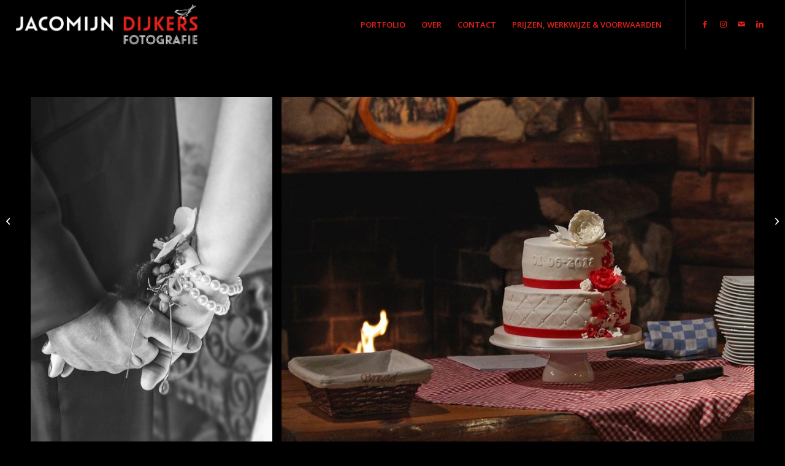

--- FILE ---
content_type: text/html; charset=UTF-8
request_url: https://www.jacomijndijkers.nl/portfolio-item/koen-samantha/
body_size: 15894
content:
<!DOCTYPE html>
<html lang="nl-NL" class="html_stretched responsive av-preloader-disabled  html_header_top html_logo_left html_main_nav_header html_menu_right html_custom html_header_sticky html_header_shrinking_disabled html_mobile_menu_tablet html_header_searchicon_disabled html_content_align_center html_header_unstick_top html_header_stretch html_minimal_header html_elegant-blog html_modern-blog html_av-overlay-side html_av-overlay-side-classic html_av-submenu-clone html_entry_id_3613 av-cookies-no-cookie-consent av-no-preview av-default-lightbox html_text_menu_active av-mobile-menu-switch-default">
<head>
<meta charset="UTF-8" />


<!-- mobile setting -->
<meta name="viewport" content="width=device-width, initial-scale=1">

<!-- Scripts/CSS and wp_head hook -->
<meta name='robots' content='index, follow, max-image-preview:large, max-snippet:-1, max-video-preview:-1' />

	<!-- This site is optimized with the Yoast SEO plugin v26.6 - https://yoast.com/wordpress/plugins/seo/ -->
	<title>koen &amp; samantha - jacomijndijkers</title>
	<link rel="canonical" href="https://www.jacomijndijkers.nl/portfolio-item/koen-samantha/" />
	<meta property="og:locale" content="nl_NL" />
	<meta property="og:type" content="article" />
	<meta property="og:title" content="koen &amp; samantha - jacomijndijkers" />
	<meta property="og:url" content="https://www.jacomijndijkers.nl/portfolio-item/koen-samantha/" />
	<meta property="og:site_name" content="jacomijndijkers" />
	<meta property="article:modified_time" content="2021-03-15T21:14:39+00:00" />
	<meta property="og:image" content="https://www.jacomijndijkers.nl/wp-content/uploads/2020/12/541A4610.jpg" />
	<meta property="og:image:width" content="1000" />
	<meta property="og:image:height" content="667" />
	<meta property="og:image:type" content="image/jpeg" />
	<meta name="twitter:card" content="summary_large_image" />
	<meta name="twitter:label1" content="Geschatte leestijd" />
	<meta name="twitter:data1" content="1 minuut" />
	<script type="application/ld+json" class="yoast-schema-graph">{"@context":"https://schema.org","@graph":[{"@type":"WebPage","@id":"https://www.jacomijndijkers.nl/portfolio-item/koen-samantha/","url":"https://www.jacomijndijkers.nl/portfolio-item/koen-samantha/","name":"koen & samantha - jacomijndijkers","isPartOf":{"@id":"https://www.jacomijndijkers.nl/#website"},"primaryImageOfPage":{"@id":"https://www.jacomijndijkers.nl/portfolio-item/koen-samantha/#primaryimage"},"image":{"@id":"https://www.jacomijndijkers.nl/portfolio-item/koen-samantha/#primaryimage"},"thumbnailUrl":"https://www.jacomijndijkers.nl/wp-content/uploads/2020/12/541A4610.jpg","datePublished":"2020-12-31T16:27:04+00:00","dateModified":"2021-03-15T21:14:39+00:00","breadcrumb":{"@id":"https://www.jacomijndijkers.nl/portfolio-item/koen-samantha/#breadcrumb"},"inLanguage":"nl-NL","potentialAction":[{"@type":"ReadAction","target":["https://www.jacomijndijkers.nl/portfolio-item/koen-samantha/"]}]},{"@type":"ImageObject","inLanguage":"nl-NL","@id":"https://www.jacomijndijkers.nl/portfolio-item/koen-samantha/#primaryimage","url":"https://www.jacomijndijkers.nl/wp-content/uploads/2020/12/541A4610.jpg","contentUrl":"https://www.jacomijndijkers.nl/wp-content/uploads/2020/12/541A4610.jpg","width":1000,"height":667},{"@type":"BreadcrumbList","@id":"https://www.jacomijndijkers.nl/portfolio-item/koen-samantha/#breadcrumb","itemListElement":[{"@type":"ListItem","position":1,"name":"Home","item":"https://www.jacomijndijkers.nl/"},{"@type":"ListItem","position":2,"name":"koen &#038; samantha"}]},{"@type":"WebSite","@id":"https://www.jacomijndijkers.nl/#website","url":"https://www.jacomijndijkers.nl/","name":"jacomijndijkers","description":"fotografie","publisher":{"@id":"https://www.jacomijndijkers.nl/#/schema/person/e2f153d5b395e581c5cc470628b3e9b5"},"potentialAction":[{"@type":"SearchAction","target":{"@type":"EntryPoint","urlTemplate":"https://www.jacomijndijkers.nl/?s={search_term_string}"},"query-input":{"@type":"PropertyValueSpecification","valueRequired":true,"valueName":"search_term_string"}}],"inLanguage":"nl-NL"},{"@type":["Person","Organization"],"@id":"https://www.jacomijndijkers.nl/#/schema/person/e2f153d5b395e581c5cc470628b3e9b5","name":"jacomijn dijkers","image":{"@type":"ImageObject","inLanguage":"nl-NL","@id":"https://www.jacomijndijkers.nl/#/schema/person/image/","url":"https://www.jacomijndijkers.nl/wp-content/uploads/2020/08/favicon_jacomijn1.jpg","contentUrl":"https://www.jacomijndijkers.nl/wp-content/uploads/2020/08/favicon_jacomijn1.jpg","width":358,"height":358,"caption":"jacomijn dijkers"},"logo":{"@id":"https://www.jacomijndijkers.nl/#/schema/person/image/"}}]}</script>
	<!-- / Yoast SEO plugin. -->


<link rel="alternate" type="application/rss+xml" title="jacomijndijkers &raquo; feed" href="https://www.jacomijndijkers.nl/feed/" />
<link rel="alternate" type="application/rss+xml" title="jacomijndijkers &raquo; reacties feed" href="https://www.jacomijndijkers.nl/comments/feed/" />
<link rel="alternate" title="oEmbed (JSON)" type="application/json+oembed" href="https://www.jacomijndijkers.nl/wp-json/oembed/1.0/embed?url=https%3A%2F%2Fwww.jacomijndijkers.nl%2Fportfolio-item%2Fkoen-samantha%2F" />
<link rel="alternate" title="oEmbed (XML)" type="text/xml+oembed" href="https://www.jacomijndijkers.nl/wp-json/oembed/1.0/embed?url=https%3A%2F%2Fwww.jacomijndijkers.nl%2Fportfolio-item%2Fkoen-samantha%2F&#038;format=xml" />

<!-- google webfont font replacement -->

			<script type='text/javascript'>

				(function() {

					/*	check if webfonts are disabled by user setting via cookie - or user must opt in.	*/
					var html = document.getElementsByTagName('html')[0];
					var cookie_check = html.className.indexOf('av-cookies-needs-opt-in') >= 0 || html.className.indexOf('av-cookies-can-opt-out') >= 0;
					var allow_continue = true;
					var silent_accept_cookie = html.className.indexOf('av-cookies-user-silent-accept') >= 0;

					if( cookie_check && ! silent_accept_cookie )
					{
						if( ! document.cookie.match(/aviaCookieConsent/) || html.className.indexOf('av-cookies-session-refused') >= 0 )
						{
							allow_continue = false;
						}
						else
						{
							if( ! document.cookie.match(/aviaPrivacyRefuseCookiesHideBar/) )
							{
								allow_continue = false;
							}
							else if( ! document.cookie.match(/aviaPrivacyEssentialCookiesEnabled/) )
							{
								allow_continue = false;
							}
							else if( document.cookie.match(/aviaPrivacyGoogleWebfontsDisabled/) )
							{
								allow_continue = false;
							}
						}
					}

					if( allow_continue )
					{
						var f = document.createElement('link');

						f.type 	= 'text/css';
						f.rel 	= 'stylesheet';
						f.href 	= 'https://fonts.googleapis.com/css?family=Open+Sans:400,600&display=auto';
						f.id 	= 'avia-google-webfont';

						document.getElementsByTagName('head')[0].appendChild(f);
					}
				})();

			</script>
			<style id='wp-img-auto-sizes-contain-inline-css' type='text/css'>
img:is([sizes=auto i],[sizes^="auto," i]){contain-intrinsic-size:3000px 1500px}
/*# sourceURL=wp-img-auto-sizes-contain-inline-css */
</style>
<style id='wp-emoji-styles-inline-css' type='text/css'>

	img.wp-smiley, img.emoji {
		display: inline !important;
		border: none !important;
		box-shadow: none !important;
		height: 1em !important;
		width: 1em !important;
		margin: 0 0.07em !important;
		vertical-align: -0.1em !important;
		background: none !important;
		padding: 0 !important;
	}
/*# sourceURL=wp-emoji-styles-inline-css */
</style>
<style id='wp-block-library-inline-css' type='text/css'>
:root{--wp-block-synced-color:#7a00df;--wp-block-synced-color--rgb:122,0,223;--wp-bound-block-color:var(--wp-block-synced-color);--wp-editor-canvas-background:#ddd;--wp-admin-theme-color:#007cba;--wp-admin-theme-color--rgb:0,124,186;--wp-admin-theme-color-darker-10:#006ba1;--wp-admin-theme-color-darker-10--rgb:0,107,160.5;--wp-admin-theme-color-darker-20:#005a87;--wp-admin-theme-color-darker-20--rgb:0,90,135;--wp-admin-border-width-focus:2px}@media (min-resolution:192dpi){:root{--wp-admin-border-width-focus:1.5px}}.wp-element-button{cursor:pointer}:root .has-very-light-gray-background-color{background-color:#eee}:root .has-very-dark-gray-background-color{background-color:#313131}:root .has-very-light-gray-color{color:#eee}:root .has-very-dark-gray-color{color:#313131}:root .has-vivid-green-cyan-to-vivid-cyan-blue-gradient-background{background:linear-gradient(135deg,#00d084,#0693e3)}:root .has-purple-crush-gradient-background{background:linear-gradient(135deg,#34e2e4,#4721fb 50%,#ab1dfe)}:root .has-hazy-dawn-gradient-background{background:linear-gradient(135deg,#faaca8,#dad0ec)}:root .has-subdued-olive-gradient-background{background:linear-gradient(135deg,#fafae1,#67a671)}:root .has-atomic-cream-gradient-background{background:linear-gradient(135deg,#fdd79a,#004a59)}:root .has-nightshade-gradient-background{background:linear-gradient(135deg,#330968,#31cdcf)}:root .has-midnight-gradient-background{background:linear-gradient(135deg,#020381,#2874fc)}:root{--wp--preset--font-size--normal:16px;--wp--preset--font-size--huge:42px}.has-regular-font-size{font-size:1em}.has-larger-font-size{font-size:2.625em}.has-normal-font-size{font-size:var(--wp--preset--font-size--normal)}.has-huge-font-size{font-size:var(--wp--preset--font-size--huge)}.has-text-align-center{text-align:center}.has-text-align-left{text-align:left}.has-text-align-right{text-align:right}.has-fit-text{white-space:nowrap!important}#end-resizable-editor-section{display:none}.aligncenter{clear:both}.items-justified-left{justify-content:flex-start}.items-justified-center{justify-content:center}.items-justified-right{justify-content:flex-end}.items-justified-space-between{justify-content:space-between}.screen-reader-text{border:0;clip-path:inset(50%);height:1px;margin:-1px;overflow:hidden;padding:0;position:absolute;width:1px;word-wrap:normal!important}.screen-reader-text:focus{background-color:#ddd;clip-path:none;color:#444;display:block;font-size:1em;height:auto;left:5px;line-height:normal;padding:15px 23px 14px;text-decoration:none;top:5px;width:auto;z-index:100000}html :where(.has-border-color){border-style:solid}html :where([style*=border-top-color]){border-top-style:solid}html :where([style*=border-right-color]){border-right-style:solid}html :where([style*=border-bottom-color]){border-bottom-style:solid}html :where([style*=border-left-color]){border-left-style:solid}html :where([style*=border-width]){border-style:solid}html :where([style*=border-top-width]){border-top-style:solid}html :where([style*=border-right-width]){border-right-style:solid}html :where([style*=border-bottom-width]){border-bottom-style:solid}html :where([style*=border-left-width]){border-left-style:solid}html :where(img[class*=wp-image-]){height:auto;max-width:100%}:where(figure){margin:0 0 1em}html :where(.is-position-sticky){--wp-admin--admin-bar--position-offset:var(--wp-admin--admin-bar--height,0px)}@media screen and (max-width:600px){html :where(.is-position-sticky){--wp-admin--admin-bar--position-offset:0px}}

/*# sourceURL=wp-block-library-inline-css */
</style><style id='global-styles-inline-css' type='text/css'>
:root{--wp--preset--aspect-ratio--square: 1;--wp--preset--aspect-ratio--4-3: 4/3;--wp--preset--aspect-ratio--3-4: 3/4;--wp--preset--aspect-ratio--3-2: 3/2;--wp--preset--aspect-ratio--2-3: 2/3;--wp--preset--aspect-ratio--16-9: 16/9;--wp--preset--aspect-ratio--9-16: 9/16;--wp--preset--color--black: #000000;--wp--preset--color--cyan-bluish-gray: #abb8c3;--wp--preset--color--white: #ffffff;--wp--preset--color--pale-pink: #f78da7;--wp--preset--color--vivid-red: #cf2e2e;--wp--preset--color--luminous-vivid-orange: #ff6900;--wp--preset--color--luminous-vivid-amber: #fcb900;--wp--preset--color--light-green-cyan: #7bdcb5;--wp--preset--color--vivid-green-cyan: #00d084;--wp--preset--color--pale-cyan-blue: #8ed1fc;--wp--preset--color--vivid-cyan-blue: #0693e3;--wp--preset--color--vivid-purple: #9b51e0;--wp--preset--color--metallic-red: #b02b2c;--wp--preset--color--maximum-yellow-red: #edae44;--wp--preset--color--yellow-sun: #eeee22;--wp--preset--color--palm-leaf: #83a846;--wp--preset--color--aero: #7bb0e7;--wp--preset--color--old-lavender: #745f7e;--wp--preset--color--steel-teal: #5f8789;--wp--preset--color--raspberry-pink: #d65799;--wp--preset--color--medium-turquoise: #4ecac2;--wp--preset--gradient--vivid-cyan-blue-to-vivid-purple: linear-gradient(135deg,rgb(6,147,227) 0%,rgb(155,81,224) 100%);--wp--preset--gradient--light-green-cyan-to-vivid-green-cyan: linear-gradient(135deg,rgb(122,220,180) 0%,rgb(0,208,130) 100%);--wp--preset--gradient--luminous-vivid-amber-to-luminous-vivid-orange: linear-gradient(135deg,rgb(252,185,0) 0%,rgb(255,105,0) 100%);--wp--preset--gradient--luminous-vivid-orange-to-vivid-red: linear-gradient(135deg,rgb(255,105,0) 0%,rgb(207,46,46) 100%);--wp--preset--gradient--very-light-gray-to-cyan-bluish-gray: linear-gradient(135deg,rgb(238,238,238) 0%,rgb(169,184,195) 100%);--wp--preset--gradient--cool-to-warm-spectrum: linear-gradient(135deg,rgb(74,234,220) 0%,rgb(151,120,209) 20%,rgb(207,42,186) 40%,rgb(238,44,130) 60%,rgb(251,105,98) 80%,rgb(254,248,76) 100%);--wp--preset--gradient--blush-light-purple: linear-gradient(135deg,rgb(255,206,236) 0%,rgb(152,150,240) 100%);--wp--preset--gradient--blush-bordeaux: linear-gradient(135deg,rgb(254,205,165) 0%,rgb(254,45,45) 50%,rgb(107,0,62) 100%);--wp--preset--gradient--luminous-dusk: linear-gradient(135deg,rgb(255,203,112) 0%,rgb(199,81,192) 50%,rgb(65,88,208) 100%);--wp--preset--gradient--pale-ocean: linear-gradient(135deg,rgb(255,245,203) 0%,rgb(182,227,212) 50%,rgb(51,167,181) 100%);--wp--preset--gradient--electric-grass: linear-gradient(135deg,rgb(202,248,128) 0%,rgb(113,206,126) 100%);--wp--preset--gradient--midnight: linear-gradient(135deg,rgb(2,3,129) 0%,rgb(40,116,252) 100%);--wp--preset--font-size--small: 1rem;--wp--preset--font-size--medium: 1.125rem;--wp--preset--font-size--large: 1.75rem;--wp--preset--font-size--x-large: clamp(1.75rem, 3vw, 2.25rem);--wp--preset--spacing--20: 0.44rem;--wp--preset--spacing--30: 0.67rem;--wp--preset--spacing--40: 1rem;--wp--preset--spacing--50: 1.5rem;--wp--preset--spacing--60: 2.25rem;--wp--preset--spacing--70: 3.38rem;--wp--preset--spacing--80: 5.06rem;--wp--preset--shadow--natural: 6px 6px 9px rgba(0, 0, 0, 0.2);--wp--preset--shadow--deep: 12px 12px 50px rgba(0, 0, 0, 0.4);--wp--preset--shadow--sharp: 6px 6px 0px rgba(0, 0, 0, 0.2);--wp--preset--shadow--outlined: 6px 6px 0px -3px rgb(255, 255, 255), 6px 6px rgb(0, 0, 0);--wp--preset--shadow--crisp: 6px 6px 0px rgb(0, 0, 0);}:root { --wp--style--global--content-size: 800px;--wp--style--global--wide-size: 1130px; }:where(body) { margin: 0; }.wp-site-blocks > .alignleft { float: left; margin-right: 2em; }.wp-site-blocks > .alignright { float: right; margin-left: 2em; }.wp-site-blocks > .aligncenter { justify-content: center; margin-left: auto; margin-right: auto; }:where(.is-layout-flex){gap: 0.5em;}:where(.is-layout-grid){gap: 0.5em;}.is-layout-flow > .alignleft{float: left;margin-inline-start: 0;margin-inline-end: 2em;}.is-layout-flow > .alignright{float: right;margin-inline-start: 2em;margin-inline-end: 0;}.is-layout-flow > .aligncenter{margin-left: auto !important;margin-right: auto !important;}.is-layout-constrained > .alignleft{float: left;margin-inline-start: 0;margin-inline-end: 2em;}.is-layout-constrained > .alignright{float: right;margin-inline-start: 2em;margin-inline-end: 0;}.is-layout-constrained > .aligncenter{margin-left: auto !important;margin-right: auto !important;}.is-layout-constrained > :where(:not(.alignleft):not(.alignright):not(.alignfull)){max-width: var(--wp--style--global--content-size);margin-left: auto !important;margin-right: auto !important;}.is-layout-constrained > .alignwide{max-width: var(--wp--style--global--wide-size);}body .is-layout-flex{display: flex;}.is-layout-flex{flex-wrap: wrap;align-items: center;}.is-layout-flex > :is(*, div){margin: 0;}body .is-layout-grid{display: grid;}.is-layout-grid > :is(*, div){margin: 0;}body{padding-top: 0px;padding-right: 0px;padding-bottom: 0px;padding-left: 0px;}a:where(:not(.wp-element-button)){text-decoration: underline;}:root :where(.wp-element-button, .wp-block-button__link){background-color: #32373c;border-width: 0;color: #fff;font-family: inherit;font-size: inherit;font-style: inherit;font-weight: inherit;letter-spacing: inherit;line-height: inherit;padding-top: calc(0.667em + 2px);padding-right: calc(1.333em + 2px);padding-bottom: calc(0.667em + 2px);padding-left: calc(1.333em + 2px);text-decoration: none;text-transform: inherit;}.has-black-color{color: var(--wp--preset--color--black) !important;}.has-cyan-bluish-gray-color{color: var(--wp--preset--color--cyan-bluish-gray) !important;}.has-white-color{color: var(--wp--preset--color--white) !important;}.has-pale-pink-color{color: var(--wp--preset--color--pale-pink) !important;}.has-vivid-red-color{color: var(--wp--preset--color--vivid-red) !important;}.has-luminous-vivid-orange-color{color: var(--wp--preset--color--luminous-vivid-orange) !important;}.has-luminous-vivid-amber-color{color: var(--wp--preset--color--luminous-vivid-amber) !important;}.has-light-green-cyan-color{color: var(--wp--preset--color--light-green-cyan) !important;}.has-vivid-green-cyan-color{color: var(--wp--preset--color--vivid-green-cyan) !important;}.has-pale-cyan-blue-color{color: var(--wp--preset--color--pale-cyan-blue) !important;}.has-vivid-cyan-blue-color{color: var(--wp--preset--color--vivid-cyan-blue) !important;}.has-vivid-purple-color{color: var(--wp--preset--color--vivid-purple) !important;}.has-metallic-red-color{color: var(--wp--preset--color--metallic-red) !important;}.has-maximum-yellow-red-color{color: var(--wp--preset--color--maximum-yellow-red) !important;}.has-yellow-sun-color{color: var(--wp--preset--color--yellow-sun) !important;}.has-palm-leaf-color{color: var(--wp--preset--color--palm-leaf) !important;}.has-aero-color{color: var(--wp--preset--color--aero) !important;}.has-old-lavender-color{color: var(--wp--preset--color--old-lavender) !important;}.has-steel-teal-color{color: var(--wp--preset--color--steel-teal) !important;}.has-raspberry-pink-color{color: var(--wp--preset--color--raspberry-pink) !important;}.has-medium-turquoise-color{color: var(--wp--preset--color--medium-turquoise) !important;}.has-black-background-color{background-color: var(--wp--preset--color--black) !important;}.has-cyan-bluish-gray-background-color{background-color: var(--wp--preset--color--cyan-bluish-gray) !important;}.has-white-background-color{background-color: var(--wp--preset--color--white) !important;}.has-pale-pink-background-color{background-color: var(--wp--preset--color--pale-pink) !important;}.has-vivid-red-background-color{background-color: var(--wp--preset--color--vivid-red) !important;}.has-luminous-vivid-orange-background-color{background-color: var(--wp--preset--color--luminous-vivid-orange) !important;}.has-luminous-vivid-amber-background-color{background-color: var(--wp--preset--color--luminous-vivid-amber) !important;}.has-light-green-cyan-background-color{background-color: var(--wp--preset--color--light-green-cyan) !important;}.has-vivid-green-cyan-background-color{background-color: var(--wp--preset--color--vivid-green-cyan) !important;}.has-pale-cyan-blue-background-color{background-color: var(--wp--preset--color--pale-cyan-blue) !important;}.has-vivid-cyan-blue-background-color{background-color: var(--wp--preset--color--vivid-cyan-blue) !important;}.has-vivid-purple-background-color{background-color: var(--wp--preset--color--vivid-purple) !important;}.has-metallic-red-background-color{background-color: var(--wp--preset--color--metallic-red) !important;}.has-maximum-yellow-red-background-color{background-color: var(--wp--preset--color--maximum-yellow-red) !important;}.has-yellow-sun-background-color{background-color: var(--wp--preset--color--yellow-sun) !important;}.has-palm-leaf-background-color{background-color: var(--wp--preset--color--palm-leaf) !important;}.has-aero-background-color{background-color: var(--wp--preset--color--aero) !important;}.has-old-lavender-background-color{background-color: var(--wp--preset--color--old-lavender) !important;}.has-steel-teal-background-color{background-color: var(--wp--preset--color--steel-teal) !important;}.has-raspberry-pink-background-color{background-color: var(--wp--preset--color--raspberry-pink) !important;}.has-medium-turquoise-background-color{background-color: var(--wp--preset--color--medium-turquoise) !important;}.has-black-border-color{border-color: var(--wp--preset--color--black) !important;}.has-cyan-bluish-gray-border-color{border-color: var(--wp--preset--color--cyan-bluish-gray) !important;}.has-white-border-color{border-color: var(--wp--preset--color--white) !important;}.has-pale-pink-border-color{border-color: var(--wp--preset--color--pale-pink) !important;}.has-vivid-red-border-color{border-color: var(--wp--preset--color--vivid-red) !important;}.has-luminous-vivid-orange-border-color{border-color: var(--wp--preset--color--luminous-vivid-orange) !important;}.has-luminous-vivid-amber-border-color{border-color: var(--wp--preset--color--luminous-vivid-amber) !important;}.has-light-green-cyan-border-color{border-color: var(--wp--preset--color--light-green-cyan) !important;}.has-vivid-green-cyan-border-color{border-color: var(--wp--preset--color--vivid-green-cyan) !important;}.has-pale-cyan-blue-border-color{border-color: var(--wp--preset--color--pale-cyan-blue) !important;}.has-vivid-cyan-blue-border-color{border-color: var(--wp--preset--color--vivid-cyan-blue) !important;}.has-vivid-purple-border-color{border-color: var(--wp--preset--color--vivid-purple) !important;}.has-metallic-red-border-color{border-color: var(--wp--preset--color--metallic-red) !important;}.has-maximum-yellow-red-border-color{border-color: var(--wp--preset--color--maximum-yellow-red) !important;}.has-yellow-sun-border-color{border-color: var(--wp--preset--color--yellow-sun) !important;}.has-palm-leaf-border-color{border-color: var(--wp--preset--color--palm-leaf) !important;}.has-aero-border-color{border-color: var(--wp--preset--color--aero) !important;}.has-old-lavender-border-color{border-color: var(--wp--preset--color--old-lavender) !important;}.has-steel-teal-border-color{border-color: var(--wp--preset--color--steel-teal) !important;}.has-raspberry-pink-border-color{border-color: var(--wp--preset--color--raspberry-pink) !important;}.has-medium-turquoise-border-color{border-color: var(--wp--preset--color--medium-turquoise) !important;}.has-vivid-cyan-blue-to-vivid-purple-gradient-background{background: var(--wp--preset--gradient--vivid-cyan-blue-to-vivid-purple) !important;}.has-light-green-cyan-to-vivid-green-cyan-gradient-background{background: var(--wp--preset--gradient--light-green-cyan-to-vivid-green-cyan) !important;}.has-luminous-vivid-amber-to-luminous-vivid-orange-gradient-background{background: var(--wp--preset--gradient--luminous-vivid-amber-to-luminous-vivid-orange) !important;}.has-luminous-vivid-orange-to-vivid-red-gradient-background{background: var(--wp--preset--gradient--luminous-vivid-orange-to-vivid-red) !important;}.has-very-light-gray-to-cyan-bluish-gray-gradient-background{background: var(--wp--preset--gradient--very-light-gray-to-cyan-bluish-gray) !important;}.has-cool-to-warm-spectrum-gradient-background{background: var(--wp--preset--gradient--cool-to-warm-spectrum) !important;}.has-blush-light-purple-gradient-background{background: var(--wp--preset--gradient--blush-light-purple) !important;}.has-blush-bordeaux-gradient-background{background: var(--wp--preset--gradient--blush-bordeaux) !important;}.has-luminous-dusk-gradient-background{background: var(--wp--preset--gradient--luminous-dusk) !important;}.has-pale-ocean-gradient-background{background: var(--wp--preset--gradient--pale-ocean) !important;}.has-electric-grass-gradient-background{background: var(--wp--preset--gradient--electric-grass) !important;}.has-midnight-gradient-background{background: var(--wp--preset--gradient--midnight) !important;}.has-small-font-size{font-size: var(--wp--preset--font-size--small) !important;}.has-medium-font-size{font-size: var(--wp--preset--font-size--medium) !important;}.has-large-font-size{font-size: var(--wp--preset--font-size--large) !important;}.has-x-large-font-size{font-size: var(--wp--preset--font-size--x-large) !important;}
/*# sourceURL=global-styles-inline-css */
</style>

<link rel='stylesheet' id='uaf_client_css-css' href='https://www.jacomijndijkers.nl/wp-content/uploads/useanyfont/uaf.css?ver=1765889368' type='text/css' media='all' />
<link rel='stylesheet' id='avia-merged-styles-css' href='https://www.jacomijndijkers.nl/wp-content/uploads/dynamic_avia/avia-merged-styles-68dcf6ee3b9c9671feef3feba516eb33---694157a15d0a7.css' type='text/css' media='all' />
<link rel='stylesheet' id='avia-single-post-3613-css' href='https://www.jacomijndijkers.nl/wp-content/uploads/dynamic_avia/avia_posts_css/post-3613.css?ver=ver-1765958898' type='text/css' media='all' />
<script type="text/javascript" src="https://www.jacomijndijkers.nl/wp-includes/js/jquery/jquery.min.js?ver=3.7.1" id="jquery-core-js"></script>
<script type="text/javascript" src="https://www.jacomijndijkers.nl/wp-includes/js/jquery/jquery-migrate.min.js?ver=3.4.1" id="jquery-migrate-js"></script>
<script type="text/javascript" src="https://www.jacomijndijkers.nl/wp-content/uploads/dynamic_avia/avia-head-scripts-4eef96767e7ec578c4dcc5eae96076c2---694157a1682ba.js" id="avia-head-scripts-js"></script>
<link rel="https://api.w.org/" href="https://www.jacomijndijkers.nl/wp-json/" /><link rel="alternate" title="JSON" type="application/json" href="https://www.jacomijndijkers.nl/wp-json/wp/v2/portfolio/3613" /><link rel="EditURI" type="application/rsd+xml" title="RSD" href="https://www.jacomijndijkers.nl/xmlrpc.php?rsd" />
<meta name="generator" content="WordPress 6.9" />
<link rel='shortlink' href='https://www.jacomijndijkers.nl/?p=3613' />

<link rel="icon" href="https://www.jacomijndijkers.nl/wp-content/uploads/2020/08/favicon_jacomijn1.jpg" type="image/x-icon">
<!--[if lt IE 9]><script src="https://www.jacomijndijkers.nl/wp-content/themes/enfold/js/html5shiv.js"></script><![endif]--><link rel="profile" href="https://gmpg.org/xfn/11" />
<link rel="alternate" type="application/rss+xml" title="jacomijndijkers RSS2 Feed" href="https://www.jacomijndijkers.nl/feed/" />
<link rel="pingback" href="https://www.jacomijndijkers.nl/xmlrpc.php" />

<style type='text/css' media='screen'>
 #top #header_main > .container, #top #header_main > .container .main_menu  .av-main-nav > li > a, #top #header_main #menu-item-shop .cart_dropdown_link{ height:80px; line-height: 80px; }
 .html_top_nav_header .av-logo-container{ height:80px;  }
 .html_header_top.html_header_sticky #top #wrap_all #main{ padding-top:78px; } 
</style>

<!-- To speed up the rendering and to display the site as fast as possible to the user we include some styles and scripts for above the fold content inline -->
<script type="text/javascript">'use strict';var avia_is_mobile=!1;if(/Android|webOS|iPhone|iPad|iPod|BlackBerry|IEMobile|Opera Mini/i.test(navigator.userAgent)&&'ontouchstart' in document.documentElement){avia_is_mobile=!0;document.documentElement.className+=' avia_mobile '}
else{document.documentElement.className+=' avia_desktop '};document.documentElement.className+=' js_active ';(function(){var e=['-webkit-','-moz-','-ms-',''],n='',o=!1,a=!1;for(var t in e){if(e[t]+'transform' in document.documentElement.style){o=!0;n=e[t]+'transform'};if(e[t]+'perspective' in document.documentElement.style){a=!0}};if(o){document.documentElement.className+=' avia_transform '};if(a){document.documentElement.className+=' avia_transform3d '};if(typeof document.getElementsByClassName=='function'&&typeof document.documentElement.getBoundingClientRect=='function'&&avia_is_mobile==!1){if(n&&window.innerHeight>0){setTimeout(function(){var e=0,o={},a=0,t=document.getElementsByClassName('av-parallax'),i=window.pageYOffset||document.documentElement.scrollTop;for(e=0;e<t.length;e++){t[e].style.top='0px';o=t[e].getBoundingClientRect();a=Math.ceil((window.innerHeight+i-o.top)*0.3);t[e].style[n]='translate(0px, '+a+'px)';t[e].style.top='auto';t[e].className+=' enabled-parallax '}},50)}}})();</script>		<style type="text/css" id="wp-custom-css">
			@media only screen and (max-width: 767px) {
.responsive #scroll-top-link {
  display: block !important;
}}		</style>
		<style type="text/css">
		@font-face {font-family: 'entypo-fontello-enfold'; font-weight: normal; font-style: normal; font-display: auto;
		src: url('https://www.jacomijndijkers.nl/wp-content/themes/enfold/config-templatebuilder/avia-template-builder/assets/fonts/entypo-fontello-enfold/entypo-fontello-enfold.woff2') format('woff2'),
		url('https://www.jacomijndijkers.nl/wp-content/themes/enfold/config-templatebuilder/avia-template-builder/assets/fonts/entypo-fontello-enfold/entypo-fontello-enfold.woff') format('woff'),
		url('https://www.jacomijndijkers.nl/wp-content/themes/enfold/config-templatebuilder/avia-template-builder/assets/fonts/entypo-fontello-enfold/entypo-fontello-enfold.ttf') format('truetype'),
		url('https://www.jacomijndijkers.nl/wp-content/themes/enfold/config-templatebuilder/avia-template-builder/assets/fonts/entypo-fontello-enfold/entypo-fontello-enfold.svg#entypo-fontello-enfold') format('svg'),
		url('https://www.jacomijndijkers.nl/wp-content/themes/enfold/config-templatebuilder/avia-template-builder/assets/fonts/entypo-fontello-enfold/entypo-fontello-enfold.eot'),
		url('https://www.jacomijndijkers.nl/wp-content/themes/enfold/config-templatebuilder/avia-template-builder/assets/fonts/entypo-fontello-enfold/entypo-fontello-enfold.eot?#iefix') format('embedded-opentype');
		}

		#top .avia-font-entypo-fontello-enfold, body .avia-font-entypo-fontello-enfold, html body [data-av_iconfont='entypo-fontello-enfold']:before{ font-family: 'entypo-fontello-enfold'; }
		
		@font-face {font-family: 'entypo-fontello'; font-weight: normal; font-style: normal; font-display: auto;
		src: url('https://www.jacomijndijkers.nl/wp-content/themes/enfold/config-templatebuilder/avia-template-builder/assets/fonts/entypo-fontello/entypo-fontello.woff2') format('woff2'),
		url('https://www.jacomijndijkers.nl/wp-content/themes/enfold/config-templatebuilder/avia-template-builder/assets/fonts/entypo-fontello/entypo-fontello.woff') format('woff'),
		url('https://www.jacomijndijkers.nl/wp-content/themes/enfold/config-templatebuilder/avia-template-builder/assets/fonts/entypo-fontello/entypo-fontello.ttf') format('truetype'),
		url('https://www.jacomijndijkers.nl/wp-content/themes/enfold/config-templatebuilder/avia-template-builder/assets/fonts/entypo-fontello/entypo-fontello.svg#entypo-fontello') format('svg'),
		url('https://www.jacomijndijkers.nl/wp-content/themes/enfold/config-templatebuilder/avia-template-builder/assets/fonts/entypo-fontello/entypo-fontello.eot'),
		url('https://www.jacomijndijkers.nl/wp-content/themes/enfold/config-templatebuilder/avia-template-builder/assets/fonts/entypo-fontello/entypo-fontello.eot?#iefix') format('embedded-opentype');
		}

		#top .avia-font-entypo-fontello, body .avia-font-entypo-fontello, html body [data-av_iconfont='entypo-fontello']:before{ font-family: 'entypo-fontello'; }
		</style>

<!--
Debugging Info for Theme support: 

Theme: Enfold
Version: 7.1.3
Installed: enfold
AviaFramework Version: 5.6
AviaBuilder Version: 6.0
aviaElementManager Version: 1.0.1
ML:256-PU:100-PLA:7
WP:6.9
Compress: CSS:all theme files - JS:all theme files
Updates: enabled - token has changed and not verified
PLAu:7
-->
</head>

<body id="top" class="wp-singular portfolio-template-default single single-portfolio postid-3613 wp-theme-enfold stretched no_sidebar_border rtl_columns av-curtain-numeric open_sans  post-type-portfolio post_tag-bruids portfolio_entries-bruids avia-responsive-images-support" itemscope="itemscope" itemtype="https://schema.org/WebPage" >

	
	<div id='wrap_all'>

	
<header id='header' class='all_colors header_color dark_bg_color  av_header_top av_logo_left av_main_nav_header av_menu_right av_custom av_header_sticky av_header_shrinking_disabled av_header_stretch av_mobile_menu_tablet av_header_searchicon_disabled av_header_unstick_top av_minimal_header av_bottom_nav_disabled  av_header_border_disabled'  data-av_shrink_factor='50' role="banner" itemscope="itemscope" itemtype="https://schema.org/WPHeader" >

		<div  id='header_main' class='container_wrap container_wrap_logo'>

        <div class='container av-logo-container'><div class='inner-container'><span class='logo avia-standard-logo'><a href='https://www.jacomijndijkers.nl/' class='' aria-label='jacomijndijkers' ><img src="https://www.jacomijndijkers.nl/wp-content/uploads/2022/05/logo_jacomijn_breed-300x81.png" height="100" width="300" alt='jacomijndijkers' title='' /></a></span><nav class='main_menu' data-selectname='Selecteer een pagina'  role="navigation" itemscope="itemscope" itemtype="https://schema.org/SiteNavigationElement" ><div class="avia-menu av-main-nav-wrap av_menu_icon_beside"><ul role="menu" class="menu av-main-nav" id="avia-menu"><li role="menuitem" id="menu-item-2293" class="menu-item menu-item-type-post_type menu-item-object-page menu-item-home menu-item-top-level menu-item-top-level-1"><a href="https://www.jacomijndijkers.nl/" itemprop="url" tabindex="0"><span class="avia-bullet"></span><span class="avia-menu-text">PORTFOLIO</span><span class="avia-menu-fx"><span class="avia-arrow-wrap"><span class="avia-arrow"></span></span></span></a></li>
<li role="menuitem" id="menu-item-2291" class="menu-item menu-item-type-post_type menu-item-object-page menu-item-top-level menu-item-top-level-2"><a href="https://www.jacomijndijkers.nl/over/" itemprop="url" tabindex="0"><span class="avia-bullet"></span><span class="avia-menu-text">OVER</span><span class="avia-menu-fx"><span class="avia-arrow-wrap"><span class="avia-arrow"></span></span></span></a></li>
<li role="menuitem" id="menu-item-2290" class="menu-item menu-item-type-post_type menu-item-object-page menu-item-top-level menu-item-top-level-3"><a href="https://www.jacomijndijkers.nl/contact/" itemprop="url" tabindex="0"><span class="avia-bullet"></span><span class="avia-menu-text">CONTACT</span><span class="avia-menu-fx"><span class="avia-arrow-wrap"><span class="avia-arrow"></span></span></span></a></li>
<li role="menuitem" id="menu-item-2292" class="menu-item menu-item-type-post_type menu-item-object-page menu-item-top-level menu-item-top-level-4"><a href="https://www.jacomijndijkers.nl/prijzen/" itemprop="url" tabindex="0"><span class="avia-bullet"></span><span class="avia-menu-text">PRIJZEN, WERKWIJZE &#038; VOORWAARDEN</span><span class="avia-menu-fx"><span class="avia-arrow-wrap"><span class="avia-arrow"></span></span></span></a></li>
<li class="av-burger-menu-main menu-item-avia-special av-small-burger-icon" role="menuitem">
	        			<a href="#" aria-label="Menu" aria-hidden="false">
							<span class="av-hamburger av-hamburger--spin av-js-hamburger">
								<span class="av-hamburger-box">
						          <span class="av-hamburger-inner"></span>
						          <strong>Menu</strong>
								</span>
							</span>
							<span class="avia_hidden_link_text">Menu</span>
						</a>
	        		   </li></ul></div><ul class='noLightbox social_bookmarks icon_count_4'><li class='social_bookmarks_facebook av-social-link-facebook social_icon_1 avia_social_iconfont'><a  target="_blank" aria-label="Link naar Facebook" href='https://www.facebook.com/jacomijn.dijkers' data-av_icon='' data-av_iconfont='entypo-fontello' title="Link naar Facebook" desc="Link naar Facebook" title='Link naar Facebook'><span class='avia_hidden_link_text'>Link naar Facebook</span></a></li><li class='social_bookmarks_instagram av-social-link-instagram social_icon_2 avia_social_iconfont'><a  target="_blank" aria-label="Link naar Instagram" href='https://www.instagram.com/jacomijndijkers' data-av_icon='' data-av_iconfont='entypo-fontello' title="Link naar Instagram" desc="Link naar Instagram" title='Link naar Instagram'><span class='avia_hidden_link_text'>Link naar Instagram</span></a></li><li class='social_bookmarks_mail av-social-link-mail social_icon_3 avia_social_iconfont'><a  aria-label="Link naar Mail" href='mailto:jacomijndijkers@home.nl' data-av_icon='' data-av_iconfont='entypo-fontello' title="Link naar Mail" desc="Link naar Mail" title='Link naar Mail'><span class='avia_hidden_link_text'>Link naar Mail</span></a></li><li class='social_bookmarks_linkedin av-social-link-linkedin social_icon_4 avia_social_iconfont'><a  target="_blank" aria-label="Link naar LinkedIn" href='https://www.linkedin.com/in/jacomijn-dijkers-34bb1844/' data-av_icon='' data-av_iconfont='entypo-fontello' title="Link naar LinkedIn" desc="Link naar LinkedIn" title='Link naar LinkedIn'><span class='avia_hidden_link_text'>Link naar LinkedIn</span></a></li></ul></nav></div> </div> 
		<!-- end container_wrap-->
		</div>
<div class="header_bg"></div>
<!-- end header -->
</header>

	<div id='main' class='all_colors' data-scroll-offset='78'>

	<div id='av_section_1'  class='avia-section av-slanq9-47d24f6d10c088e9da842b7467ddad8b main_color avia-section-no-padding avia-no-border-styling  avia-builder-el-0  avia-builder-el-no-sibling  avia-bg-style-scroll container_wrap fullsize'  ><div class='container av-section-cont-open' ><main  role="main" itemprop="mainContentOfPage"  class='template-page content  av-content-full alpha units'><div class='post-entry post-entry-type-page post-entry-3613'><div class='entry-content-wrapper clearfix'>
<div  class='flex_column av-rfb65d-f19a45a28de1cb529df29a1abfe12b8a av_one_full  avia-builder-el-1  el_before_av_horizontal_gallery  avia-builder-el-no-sibling  first flex_column_div av-zero-column-padding  '     ><div  class='hr av-q7z10x-c0d8e062adc6de6e293586f4fadd3215 hr-invisible  avia-builder-el-2  el_before_av_heading  avia-builder-el-first '><span class='hr-inner '><span class="hr-inner-style"></span></span></div>

<div  class='hr av-q7z10x-c0d8e062adc6de6e293586f4fadd3215 hr-invisible  avia-builder-el-4  el_after_av_heading  avia-builder-el-last '><span class='hr-inner '><span class="hr-inner-style"></span></span></div></div><div  class='av-horizontal-gallery av-kg58w1-19b1a80531d0df2548579d9f60166355 av-horizontal-gallery-large-gap av-horizontal-gallery--effect  avia-builder-el-5  el_after_av_one_full  el_before_av_hr  av-slideshow-ui av-control-default av-slideshow-manual av-loop-once av-loop-manual-endless av-horizontal-gallery-1' data-slideshow-data="{&quot;animation&quot;:&quot;slide&quot;,&quot;autoplay&quot;:false,&quot;loop_autoplay&quot;:&quot;once&quot;,&quot;interval&quot;:5,&quot;loop_manual&quot;:&quot;manual-endless&quot;,&quot;autoplay_stopper&quot;:false,&quot;noNavigation&quot;:false,&quot;bg_slider&quot;:false,&quot;keep_padding&quot;:&quot;&quot;,&quot;hoverpause&quot;:false,&quot;show_slide_delay&quot;:0,&quot;initial&quot;:&quot;1&quot;}"  itemprop="image" itemscope="itemscope" itemtype="https://schema.org/ImageObject" ><div class='avia-slideshow-arrows avia-slideshow-controls' ><a href='#prev' class='prev-slide av-horizontal-gallery-prev avia-svg-icon avia-font-svg_entypo-fontello' data-av_svg_icon='left-open-big' data-av_iconset='svg_entypo-fontello' tabindex='-1' title="Vorige"><svg version="1.1" xmlns="http://www.w3.org/2000/svg" width="15" height="32" viewBox="0 0 15 32" preserveAspectRatio="xMidYMid meet" aria-labelledby='av-svg-title-1' aria-describedby='av-svg-desc-1' role="graphics-symbol" aria-hidden="true">
<title id='av-svg-title-1'>Vorige</title>
<desc id='av-svg-desc-1'>Vorige</desc>
<path d="M14.464 27.84q0.832 0.832 0 1.536-0.832 0.832-1.536 0l-12.544-12.608q-0.768-0.768 0-1.6l12.544-12.608q0.704-0.832 1.536 0 0.832 0.704 0 1.536l-11.456 11.904z"></path>
</svg><span class='avia_hidden_link_text'>Vorige</span></a><a href='#next' class='next-slide av-horizontal-gallery-next avia-svg-icon avia-font-svg_entypo-fontello' data-av_svg_icon='right-open-big' data-av_iconset='svg_entypo-fontello' tabindex='-1' title="Volgende"><svg version="1.1" xmlns="http://www.w3.org/2000/svg" width="15" height="32" viewBox="0 0 15 32" preserveAspectRatio="xMidYMid meet" aria-labelledby='av-svg-title-2' aria-describedby='av-svg-desc-2' role="graphics-symbol" aria-hidden="true">
<title id='av-svg-title-2'>Volgende</title>
<desc id='av-svg-desc-2'>Volgende</desc>
<path d="M0.416 27.84l11.456-11.84-11.456-11.904q-0.832-0.832 0-1.536 0.832-0.832 1.536 0l12.544 12.608q0.768 0.832 0 1.6l-12.544 12.608q-0.704 0.832-1.536 0-0.832-0.704 0-1.536z"></path>
</svg><span class='avia_hidden_link_text'>Volgende</span></a></div><div class='avia-slideshow-dots avia-slideshow-controls av-horizontal-gallery-dots fade-in'><a href='#1' class='goto-slide active' >1</a><a href='#2' class='goto-slide ' >2</a><a href='#3' class='goto-slide ' >3</a><a href='#4' class='goto-slide ' >4</a><a href='#5' class='goto-slide ' >5</a><a href='#6' class='goto-slide ' >6</a><a href='#7' class='goto-slide ' >7</a><a href='#8' class='goto-slide ' >8</a><a href='#9' class='goto-slide ' >9</a><a href='#10' class='goto-slide ' >10</a><a href='#11' class='goto-slide ' >11</a><a href='#12' class='goto-slide ' >12</a><a href='#13' class='goto-slide ' >13</a><a href='#14' class='goto-slide ' >14</a><a href='#15' class='goto-slide ' >15</a><a href='#16' class='goto-slide ' >16</a><a href='#17' class='goto-slide ' >17</a><a href='#18' class='goto-slide ' >18</a><a href='#19' class='goto-slide ' >19</a><a href='#20' class='goto-slide ' >20</a><a href='#21' class='goto-slide ' >21</a><a href='#22' class='goto-slide ' >22</a><a href='#23' class='goto-slide ' >23</a><a href='#24' class='goto-slide ' >24</a><a href='#25' class='goto-slide ' >25</a><a href='#26' class='goto-slide ' >26</a><a href='#27' class='goto-slide ' >27</a></div><div class='av-horizontal-gallery-inner' data-av-height='50'><div class="av-horizontal-gallery-slider"><div class="av-horizontal-gallery-wrap noHover"><img decoding="async" fetchpriority="high" class='wp-image-3614 avia-img-lazy-loading-not-3614 av-horizontal-gallery-img' width="667" height="1000" src="https://www.jacomijndijkers.nl/wp-content/uploads/2020/12/541A2964.jpg" title='' alt='' srcset="https://www.jacomijndijkers.nl/wp-content/uploads/2020/12/541A2964.jpg 667w, https://www.jacomijndijkers.nl/wp-content/uploads/2020/12/541A2964-200x300.jpg 200w, https://www.jacomijndijkers.nl/wp-content/uploads/2020/12/541A2964-470x705.jpg 470w" sizes="(max-width: 667px) 100vw, 667px" /><a href="https://www.jacomijndijkers.nl/wp-content/uploads/2020/12/541A2964.jpg" data-srcset="https://www.jacomijndijkers.nl/wp-content/uploads/2020/12/541A2964.jpg 667w, https://www.jacomijndijkers.nl/wp-content/uploads/2020/12/541A2964-200x300.jpg 200w, https://www.jacomijndijkers.nl/wp-content/uploads/2020/12/541A2964-470x705.jpg 470w" data-sizes="(max-width: 667px) 100vw, 667px" class='av-horizontal-gallery-link avia-svg-icon avia-font-svg_entypo-fontello' data-av_svg_icon='resize-full' data-av_iconset='svg_entypo-fontello' title='' alt='' aria-label='Open afbeelding in Lightbox: '><svg version="1.1" xmlns="http://www.w3.org/2000/svg" width="25" height="32" viewBox="0 0 25 32" preserveAspectRatio="xMidYMid meet" aria-labelledby='av-svg-title-3' aria-describedby='av-svg-desc-3' role="graphics-symbol" aria-hidden="true">
<title id='av-svg-title-3'>Open afbeelding in Lightbox: </title>
<desc id='av-svg-desc-3'>Open afbeelding in Lightbox: </desc>
<path d="M15.232 3.328h10.112v10.112l-3.2-3.968-4.672 4.864-3.2-3.2 4.864-4.672zM7.872 17.536l3.2 3.2-4.864 4.672 3.904 3.2h-10.112v-10.112l3.2 3.904z"></path>
</svg></a></div><div class="av-horizontal-gallery-wrap noHover"><img decoding="async" fetchpriority="high" class='wp-image-3636 avia-img-lazy-loading-not-3636 av-horizontal-gallery-img' width="1000" height="667" src="https://www.jacomijndijkers.nl/wp-content/uploads/2020/12/541A4610.jpg" title='' alt='' srcset="https://www.jacomijndijkers.nl/wp-content/uploads/2020/12/541A4610.jpg 1000w, https://www.jacomijndijkers.nl/wp-content/uploads/2020/12/541A4610-300x200.jpg 300w, https://www.jacomijndijkers.nl/wp-content/uploads/2020/12/541A4610-768x512.jpg 768w, https://www.jacomijndijkers.nl/wp-content/uploads/2020/12/541A4610-705x470.jpg 705w" sizes="(max-width: 1000px) 100vw, 1000px" /><a href="https://www.jacomijndijkers.nl/wp-content/uploads/2020/12/541A4610.jpg" data-srcset="https://www.jacomijndijkers.nl/wp-content/uploads/2020/12/541A4610.jpg 1000w, https://www.jacomijndijkers.nl/wp-content/uploads/2020/12/541A4610-300x200.jpg 300w, https://www.jacomijndijkers.nl/wp-content/uploads/2020/12/541A4610-768x512.jpg 768w, https://www.jacomijndijkers.nl/wp-content/uploads/2020/12/541A4610-705x470.jpg 705w" data-sizes="(max-width: 1000px) 100vw, 1000px" class='av-horizontal-gallery-link avia-svg-icon avia-font-svg_entypo-fontello' data-av_svg_icon='resize-full' data-av_iconset='svg_entypo-fontello' title='' alt='' aria-label='Open afbeelding in Lightbox: '><svg version="1.1" xmlns="http://www.w3.org/2000/svg" width="25" height="32" viewBox="0 0 25 32" preserveAspectRatio="xMidYMid meet" aria-labelledby='av-svg-title-4' aria-describedby='av-svg-desc-4' role="graphics-symbol" aria-hidden="true">
<title id='av-svg-title-4'>Open afbeelding in Lightbox: </title>
<desc id='av-svg-desc-4'>Open afbeelding in Lightbox: </desc>
<path d="M15.232 3.328h10.112v10.112l-3.2-3.968-4.672 4.864-3.2-3.2 4.864-4.672zM7.872 17.536l3.2 3.2-4.864 4.672 3.904 3.2h-10.112v-10.112l3.2 3.904z"></path>
</svg></a></div><div class="av-horizontal-gallery-wrap noHover"><img decoding="async" fetchpriority="high" class='wp-image-3629 avia-img-lazy-loading-not-3629 av-horizontal-gallery-img' width="1000" height="667" src="https://www.jacomijndijkers.nl/wp-content/uploads/2020/12/541A4094.jpg" title='' alt='' srcset="https://www.jacomijndijkers.nl/wp-content/uploads/2020/12/541A4094.jpg 1000w, https://www.jacomijndijkers.nl/wp-content/uploads/2020/12/541A4094-300x200.jpg 300w, https://www.jacomijndijkers.nl/wp-content/uploads/2020/12/541A4094-768x512.jpg 768w, https://www.jacomijndijkers.nl/wp-content/uploads/2020/12/541A4094-705x470.jpg 705w" sizes="(max-width: 1000px) 100vw, 1000px" /><a href="https://www.jacomijndijkers.nl/wp-content/uploads/2020/12/541A4094.jpg" data-srcset="https://www.jacomijndijkers.nl/wp-content/uploads/2020/12/541A4094.jpg 1000w, https://www.jacomijndijkers.nl/wp-content/uploads/2020/12/541A4094-300x200.jpg 300w, https://www.jacomijndijkers.nl/wp-content/uploads/2020/12/541A4094-768x512.jpg 768w, https://www.jacomijndijkers.nl/wp-content/uploads/2020/12/541A4094-705x470.jpg 705w" data-sizes="(max-width: 1000px) 100vw, 1000px" class='av-horizontal-gallery-link avia-svg-icon avia-font-svg_entypo-fontello' data-av_svg_icon='resize-full' data-av_iconset='svg_entypo-fontello' title='' alt='' aria-label='Open afbeelding in Lightbox: '><svg version="1.1" xmlns="http://www.w3.org/2000/svg" width="25" height="32" viewBox="0 0 25 32" preserveAspectRatio="xMidYMid meet" aria-labelledby='av-svg-title-5' aria-describedby='av-svg-desc-5' role="graphics-symbol" aria-hidden="true">
<title id='av-svg-title-5'>Open afbeelding in Lightbox: </title>
<desc id='av-svg-desc-5'>Open afbeelding in Lightbox: </desc>
<path d="M15.232 3.328h10.112v10.112l-3.2-3.968-4.672 4.864-3.2-3.2 4.864-4.672zM7.872 17.536l3.2 3.2-4.864 4.672 3.904 3.2h-10.112v-10.112l3.2 3.904z"></path>
</svg></a></div><div class="av-horizontal-gallery-wrap noHover"><img decoding="async" fetchpriority="high" class='wp-image-3615 avia-img-lazy-loading-not-3615 av-horizontal-gallery-img' width="1000" height="667" src="https://www.jacomijndijkers.nl/wp-content/uploads/2020/12/541A3011.jpg" title='' alt='' srcset="https://www.jacomijndijkers.nl/wp-content/uploads/2020/12/541A3011.jpg 1000w, https://www.jacomijndijkers.nl/wp-content/uploads/2020/12/541A3011-300x200.jpg 300w, https://www.jacomijndijkers.nl/wp-content/uploads/2020/12/541A3011-768x512.jpg 768w, https://www.jacomijndijkers.nl/wp-content/uploads/2020/12/541A3011-705x470.jpg 705w" sizes="(max-width: 1000px) 100vw, 1000px" /><a href="https://www.jacomijndijkers.nl/wp-content/uploads/2020/12/541A3011.jpg" data-srcset="https://www.jacomijndijkers.nl/wp-content/uploads/2020/12/541A3011.jpg 1000w, https://www.jacomijndijkers.nl/wp-content/uploads/2020/12/541A3011-300x200.jpg 300w, https://www.jacomijndijkers.nl/wp-content/uploads/2020/12/541A3011-768x512.jpg 768w, https://www.jacomijndijkers.nl/wp-content/uploads/2020/12/541A3011-705x470.jpg 705w" data-sizes="(max-width: 1000px) 100vw, 1000px" class='av-horizontal-gallery-link avia-svg-icon avia-font-svg_entypo-fontello' data-av_svg_icon='resize-full' data-av_iconset='svg_entypo-fontello' title='' alt='' aria-label='Open afbeelding in Lightbox: '><svg version="1.1" xmlns="http://www.w3.org/2000/svg" width="25" height="32" viewBox="0 0 25 32" preserveAspectRatio="xMidYMid meet" aria-labelledby='av-svg-title-6' aria-describedby='av-svg-desc-6' role="graphics-symbol" aria-hidden="true">
<title id='av-svg-title-6'>Open afbeelding in Lightbox: </title>
<desc id='av-svg-desc-6'>Open afbeelding in Lightbox: </desc>
<path d="M15.232 3.328h10.112v10.112l-3.2-3.968-4.672 4.864-3.2-3.2 4.864-4.672zM7.872 17.536l3.2 3.2-4.864 4.672 3.904 3.2h-10.112v-10.112l3.2 3.904z"></path>
</svg></a></div><div class="av-horizontal-gallery-wrap noHover"><img decoding="async" fetchpriority="high" class='wp-image-3639 avia-img-lazy-loading-not-3639 av-horizontal-gallery-img' width="1000" height="667" src="https://www.jacomijndijkers.nl/wp-content/uploads/2020/12/541A5143.jpg" title='' alt='' srcset="https://www.jacomijndijkers.nl/wp-content/uploads/2020/12/541A5143.jpg 1000w, https://www.jacomijndijkers.nl/wp-content/uploads/2020/12/541A5143-300x200.jpg 300w, https://www.jacomijndijkers.nl/wp-content/uploads/2020/12/541A5143-768x512.jpg 768w, https://www.jacomijndijkers.nl/wp-content/uploads/2020/12/541A5143-705x470.jpg 705w" sizes="(max-width: 1000px) 100vw, 1000px" /><a href="https://www.jacomijndijkers.nl/wp-content/uploads/2020/12/541A5143.jpg" data-srcset="https://www.jacomijndijkers.nl/wp-content/uploads/2020/12/541A5143.jpg 1000w, https://www.jacomijndijkers.nl/wp-content/uploads/2020/12/541A5143-300x200.jpg 300w, https://www.jacomijndijkers.nl/wp-content/uploads/2020/12/541A5143-768x512.jpg 768w, https://www.jacomijndijkers.nl/wp-content/uploads/2020/12/541A5143-705x470.jpg 705w" data-sizes="(max-width: 1000px) 100vw, 1000px" class='av-horizontal-gallery-link avia-svg-icon avia-font-svg_entypo-fontello' data-av_svg_icon='resize-full' data-av_iconset='svg_entypo-fontello' title='' alt='' aria-label='Open afbeelding in Lightbox: '><svg version="1.1" xmlns="http://www.w3.org/2000/svg" width="25" height="32" viewBox="0 0 25 32" preserveAspectRatio="xMidYMid meet" aria-labelledby='av-svg-title-7' aria-describedby='av-svg-desc-7' role="graphics-symbol" aria-hidden="true">
<title id='av-svg-title-7'>Open afbeelding in Lightbox: </title>
<desc id='av-svg-desc-7'>Open afbeelding in Lightbox: </desc>
<path d="M15.232 3.328h10.112v10.112l-3.2-3.968-4.672 4.864-3.2-3.2 4.864-4.672zM7.872 17.536l3.2 3.2-4.864 4.672 3.904 3.2h-10.112v-10.112l3.2 3.904z"></path>
</svg></a></div><div class="av-horizontal-gallery-wrap noHover"><img decoding="async" fetchpriority="high" class='wp-image-3616 avia-img-lazy-loading-not-3616 av-horizontal-gallery-img' width="1000" height="667" src="https://www.jacomijndijkers.nl/wp-content/uploads/2020/12/541A3030.jpg" title='' alt='' srcset="https://www.jacomijndijkers.nl/wp-content/uploads/2020/12/541A3030.jpg 1000w, https://www.jacomijndijkers.nl/wp-content/uploads/2020/12/541A3030-300x200.jpg 300w, https://www.jacomijndijkers.nl/wp-content/uploads/2020/12/541A3030-768x512.jpg 768w, https://www.jacomijndijkers.nl/wp-content/uploads/2020/12/541A3030-705x470.jpg 705w" sizes="(max-width: 1000px) 100vw, 1000px" /><a href="https://www.jacomijndijkers.nl/wp-content/uploads/2020/12/541A3030.jpg" data-srcset="https://www.jacomijndijkers.nl/wp-content/uploads/2020/12/541A3030.jpg 1000w, https://www.jacomijndijkers.nl/wp-content/uploads/2020/12/541A3030-300x200.jpg 300w, https://www.jacomijndijkers.nl/wp-content/uploads/2020/12/541A3030-768x512.jpg 768w, https://www.jacomijndijkers.nl/wp-content/uploads/2020/12/541A3030-705x470.jpg 705w" data-sizes="(max-width: 1000px) 100vw, 1000px" class='av-horizontal-gallery-link avia-svg-icon avia-font-svg_entypo-fontello' data-av_svg_icon='resize-full' data-av_iconset='svg_entypo-fontello' title='' alt='' aria-label='Open afbeelding in Lightbox: '><svg version="1.1" xmlns="http://www.w3.org/2000/svg" width="25" height="32" viewBox="0 0 25 32" preserveAspectRatio="xMidYMid meet" aria-labelledby='av-svg-title-8' aria-describedby='av-svg-desc-8' role="graphics-symbol" aria-hidden="true">
<title id='av-svg-title-8'>Open afbeelding in Lightbox: </title>
<desc id='av-svg-desc-8'>Open afbeelding in Lightbox: </desc>
<path d="M15.232 3.328h10.112v10.112l-3.2-3.968-4.672 4.864-3.2-3.2 4.864-4.672zM7.872 17.536l3.2 3.2-4.864 4.672 3.904 3.2h-10.112v-10.112l3.2 3.904z"></path>
</svg></a></div><div class="av-horizontal-gallery-wrap noHover"><img decoding="async" fetchpriority="high" class='wp-image-3617 avia-img-lazy-loading-not-3617 av-horizontal-gallery-img' width="1000" height="667" src="https://www.jacomijndijkers.nl/wp-content/uploads/2020/12/541A3119a.jpg" title='' alt='' srcset="https://www.jacomijndijkers.nl/wp-content/uploads/2020/12/541A3119a.jpg 1000w, https://www.jacomijndijkers.nl/wp-content/uploads/2020/12/541A3119a-300x200.jpg 300w, https://www.jacomijndijkers.nl/wp-content/uploads/2020/12/541A3119a-768x512.jpg 768w, https://www.jacomijndijkers.nl/wp-content/uploads/2020/12/541A3119a-705x470.jpg 705w" sizes="(max-width: 1000px) 100vw, 1000px" /><a href="https://www.jacomijndijkers.nl/wp-content/uploads/2020/12/541A3119a.jpg" data-srcset="https://www.jacomijndijkers.nl/wp-content/uploads/2020/12/541A3119a.jpg 1000w, https://www.jacomijndijkers.nl/wp-content/uploads/2020/12/541A3119a-300x200.jpg 300w, https://www.jacomijndijkers.nl/wp-content/uploads/2020/12/541A3119a-768x512.jpg 768w, https://www.jacomijndijkers.nl/wp-content/uploads/2020/12/541A3119a-705x470.jpg 705w" data-sizes="(max-width: 1000px) 100vw, 1000px" class='av-horizontal-gallery-link avia-svg-icon avia-font-svg_entypo-fontello' data-av_svg_icon='resize-full' data-av_iconset='svg_entypo-fontello' title='' alt='' aria-label='Open afbeelding in Lightbox: '><svg version="1.1" xmlns="http://www.w3.org/2000/svg" width="25" height="32" viewBox="0 0 25 32" preserveAspectRatio="xMidYMid meet" aria-labelledby='av-svg-title-9' aria-describedby='av-svg-desc-9' role="graphics-symbol" aria-hidden="true">
<title id='av-svg-title-9'>Open afbeelding in Lightbox: </title>
<desc id='av-svg-desc-9'>Open afbeelding in Lightbox: </desc>
<path d="M15.232 3.328h10.112v10.112l-3.2-3.968-4.672 4.864-3.2-3.2 4.864-4.672zM7.872 17.536l3.2 3.2-4.864 4.672 3.904 3.2h-10.112v-10.112l3.2 3.904z"></path>
</svg></a></div><div class="av-horizontal-gallery-wrap noHover"><img decoding="async" fetchpriority="high" class='wp-image-3618 avia-img-lazy-loading-not-3618 av-horizontal-gallery-img' width="1000" height="667" src="https://www.jacomijndijkers.nl/wp-content/uploads/2020/12/541A3178.jpg" title='' alt='' srcset="https://www.jacomijndijkers.nl/wp-content/uploads/2020/12/541A3178.jpg 1000w, https://www.jacomijndijkers.nl/wp-content/uploads/2020/12/541A3178-300x200.jpg 300w, https://www.jacomijndijkers.nl/wp-content/uploads/2020/12/541A3178-768x512.jpg 768w, https://www.jacomijndijkers.nl/wp-content/uploads/2020/12/541A3178-705x470.jpg 705w" sizes="(max-width: 1000px) 100vw, 1000px" /><a href="https://www.jacomijndijkers.nl/wp-content/uploads/2020/12/541A3178.jpg" data-srcset="https://www.jacomijndijkers.nl/wp-content/uploads/2020/12/541A3178.jpg 1000w, https://www.jacomijndijkers.nl/wp-content/uploads/2020/12/541A3178-300x200.jpg 300w, https://www.jacomijndijkers.nl/wp-content/uploads/2020/12/541A3178-768x512.jpg 768w, https://www.jacomijndijkers.nl/wp-content/uploads/2020/12/541A3178-705x470.jpg 705w" data-sizes="(max-width: 1000px) 100vw, 1000px" class='av-horizontal-gallery-link avia-svg-icon avia-font-svg_entypo-fontello' data-av_svg_icon='resize-full' data-av_iconset='svg_entypo-fontello' title='' alt='' aria-label='Open afbeelding in Lightbox: '><svg version="1.1" xmlns="http://www.w3.org/2000/svg" width="25" height="32" viewBox="0 0 25 32" preserveAspectRatio="xMidYMid meet" aria-labelledby='av-svg-title-10' aria-describedby='av-svg-desc-10' role="graphics-symbol" aria-hidden="true">
<title id='av-svg-title-10'>Open afbeelding in Lightbox: </title>
<desc id='av-svg-desc-10'>Open afbeelding in Lightbox: </desc>
<path d="M15.232 3.328h10.112v10.112l-3.2-3.968-4.672 4.864-3.2-3.2 4.864-4.672zM7.872 17.536l3.2 3.2-4.864 4.672 3.904 3.2h-10.112v-10.112l3.2 3.904z"></path>
</svg></a></div><div class="av-horizontal-gallery-wrap noHover"><img decoding="async" fetchpriority="high" class='wp-image-3619 avia-img-lazy-loading-not-3619 av-horizontal-gallery-img' width="667" height="1000" src="https://www.jacomijndijkers.nl/wp-content/uploads/2020/12/541A3180.jpg" title='' alt='' srcset="https://www.jacomijndijkers.nl/wp-content/uploads/2020/12/541A3180.jpg 667w, https://www.jacomijndijkers.nl/wp-content/uploads/2020/12/541A3180-200x300.jpg 200w, https://www.jacomijndijkers.nl/wp-content/uploads/2020/12/541A3180-470x705.jpg 470w" sizes="(max-width: 667px) 100vw, 667px" /><a href="https://www.jacomijndijkers.nl/wp-content/uploads/2020/12/541A3180.jpg" data-srcset="https://www.jacomijndijkers.nl/wp-content/uploads/2020/12/541A3180.jpg 667w, https://www.jacomijndijkers.nl/wp-content/uploads/2020/12/541A3180-200x300.jpg 200w, https://www.jacomijndijkers.nl/wp-content/uploads/2020/12/541A3180-470x705.jpg 470w" data-sizes="(max-width: 667px) 100vw, 667px" class='av-horizontal-gallery-link avia-svg-icon avia-font-svg_entypo-fontello' data-av_svg_icon='resize-full' data-av_iconset='svg_entypo-fontello' title='' alt='' aria-label='Open afbeelding in Lightbox: '><svg version="1.1" xmlns="http://www.w3.org/2000/svg" width="25" height="32" viewBox="0 0 25 32" preserveAspectRatio="xMidYMid meet" aria-labelledby='av-svg-title-11' aria-describedby='av-svg-desc-11' role="graphics-symbol" aria-hidden="true">
<title id='av-svg-title-11'>Open afbeelding in Lightbox: </title>
<desc id='av-svg-desc-11'>Open afbeelding in Lightbox: </desc>
<path d="M15.232 3.328h10.112v10.112l-3.2-3.968-4.672 4.864-3.2-3.2 4.864-4.672zM7.872 17.536l3.2 3.2-4.864 4.672 3.904 3.2h-10.112v-10.112l3.2 3.904z"></path>
</svg></a></div><div class="av-horizontal-gallery-wrap noHover"><img decoding="async" fetchpriority="high" class='wp-image-3620 avia-img-lazy-loading-not-3620 av-horizontal-gallery-img' width="1000" height="667" src="https://www.jacomijndijkers.nl/wp-content/uploads/2020/12/541A3358.jpg" title='' alt='' srcset="https://www.jacomijndijkers.nl/wp-content/uploads/2020/12/541A3358.jpg 1000w, https://www.jacomijndijkers.nl/wp-content/uploads/2020/12/541A3358-300x200.jpg 300w, https://www.jacomijndijkers.nl/wp-content/uploads/2020/12/541A3358-768x512.jpg 768w, https://www.jacomijndijkers.nl/wp-content/uploads/2020/12/541A3358-705x470.jpg 705w" sizes="(max-width: 1000px) 100vw, 1000px" /><a href="https://www.jacomijndijkers.nl/wp-content/uploads/2020/12/541A3358.jpg" data-srcset="https://www.jacomijndijkers.nl/wp-content/uploads/2020/12/541A3358.jpg 1000w, https://www.jacomijndijkers.nl/wp-content/uploads/2020/12/541A3358-300x200.jpg 300w, https://www.jacomijndijkers.nl/wp-content/uploads/2020/12/541A3358-768x512.jpg 768w, https://www.jacomijndijkers.nl/wp-content/uploads/2020/12/541A3358-705x470.jpg 705w" data-sizes="(max-width: 1000px) 100vw, 1000px" class='av-horizontal-gallery-link avia-svg-icon avia-font-svg_entypo-fontello' data-av_svg_icon='resize-full' data-av_iconset='svg_entypo-fontello' title='' alt='' aria-label='Open afbeelding in Lightbox: '><svg version="1.1" xmlns="http://www.w3.org/2000/svg" width="25" height="32" viewBox="0 0 25 32" preserveAspectRatio="xMidYMid meet" aria-labelledby='av-svg-title-12' aria-describedby='av-svg-desc-12' role="graphics-symbol" aria-hidden="true">
<title id='av-svg-title-12'>Open afbeelding in Lightbox: </title>
<desc id='av-svg-desc-12'>Open afbeelding in Lightbox: </desc>
<path d="M15.232 3.328h10.112v10.112l-3.2-3.968-4.672 4.864-3.2-3.2 4.864-4.672zM7.872 17.536l3.2 3.2-4.864 4.672 3.904 3.2h-10.112v-10.112l3.2 3.904z"></path>
</svg></a></div><div class="av-horizontal-gallery-wrap noHover"><img decoding="async" fetchpriority="high" class='wp-image-3621 avia-img-lazy-loading-not-3621 av-horizontal-gallery-img' width="1000" height="667" src="https://www.jacomijndijkers.nl/wp-content/uploads/2020/12/541A3507.jpg" title='' alt='' srcset="https://www.jacomijndijkers.nl/wp-content/uploads/2020/12/541A3507.jpg 1000w, https://www.jacomijndijkers.nl/wp-content/uploads/2020/12/541A3507-300x200.jpg 300w, https://www.jacomijndijkers.nl/wp-content/uploads/2020/12/541A3507-768x512.jpg 768w, https://www.jacomijndijkers.nl/wp-content/uploads/2020/12/541A3507-705x470.jpg 705w" sizes="(max-width: 1000px) 100vw, 1000px" /><a href="https://www.jacomijndijkers.nl/wp-content/uploads/2020/12/541A3507.jpg" data-srcset="https://www.jacomijndijkers.nl/wp-content/uploads/2020/12/541A3507.jpg 1000w, https://www.jacomijndijkers.nl/wp-content/uploads/2020/12/541A3507-300x200.jpg 300w, https://www.jacomijndijkers.nl/wp-content/uploads/2020/12/541A3507-768x512.jpg 768w, https://www.jacomijndijkers.nl/wp-content/uploads/2020/12/541A3507-705x470.jpg 705w" data-sizes="(max-width: 1000px) 100vw, 1000px" class='av-horizontal-gallery-link avia-svg-icon avia-font-svg_entypo-fontello' data-av_svg_icon='resize-full' data-av_iconset='svg_entypo-fontello' title='' alt='' aria-label='Open afbeelding in Lightbox: '><svg version="1.1" xmlns="http://www.w3.org/2000/svg" width="25" height="32" viewBox="0 0 25 32" preserveAspectRatio="xMidYMid meet" aria-labelledby='av-svg-title-13' aria-describedby='av-svg-desc-13' role="graphics-symbol" aria-hidden="true">
<title id='av-svg-title-13'>Open afbeelding in Lightbox: </title>
<desc id='av-svg-desc-13'>Open afbeelding in Lightbox: </desc>
<path d="M15.232 3.328h10.112v10.112l-3.2-3.968-4.672 4.864-3.2-3.2 4.864-4.672zM7.872 17.536l3.2 3.2-4.864 4.672 3.904 3.2h-10.112v-10.112l3.2 3.904z"></path>
</svg></a></div><div class="av-horizontal-gallery-wrap noHover"><img decoding="async" fetchpriority="high" class='wp-image-3622 avia-img-lazy-loading-not-3622 av-horizontal-gallery-img' width="1000" height="667" src="https://www.jacomijndijkers.nl/wp-content/uploads/2020/12/541A3547.jpg" title='541A3' alt='' srcset="https://www.jacomijndijkers.nl/wp-content/uploads/2020/12/541A3547.jpg 1000w, https://www.jacomijndijkers.nl/wp-content/uploads/2020/12/541A3547-300x200.jpg 300w, https://www.jacomijndijkers.nl/wp-content/uploads/2020/12/541A3547-768x512.jpg 768w, https://www.jacomijndijkers.nl/wp-content/uploads/2020/12/541A3547-705x470.jpg 705w" sizes="(max-width: 1000px) 100vw, 1000px" /><a href="https://www.jacomijndijkers.nl/wp-content/uploads/2020/12/541A3547.jpg" data-srcset="https://www.jacomijndijkers.nl/wp-content/uploads/2020/12/541A3547.jpg 1000w, https://www.jacomijndijkers.nl/wp-content/uploads/2020/12/541A3547-300x200.jpg 300w, https://www.jacomijndijkers.nl/wp-content/uploads/2020/12/541A3547-768x512.jpg 768w, https://www.jacomijndijkers.nl/wp-content/uploads/2020/12/541A3547-705x470.jpg 705w" data-sizes="(max-width: 1000px) 100vw, 1000px" class='av-horizontal-gallery-link avia-svg-icon avia-font-svg_entypo-fontello' data-av_svg_icon='resize-full' data-av_iconset='svg_entypo-fontello' title='541A3' alt='' aria-label='Open afbeelding in Lightbox: 541A3'><svg version="1.1" xmlns="http://www.w3.org/2000/svg" width="25" height="32" viewBox="0 0 25 32" preserveAspectRatio="xMidYMid meet" aria-labelledby='av-svg-title-14' aria-describedby='av-svg-desc-14' role="graphics-symbol" aria-hidden="true">
<title id='av-svg-title-14'>Open afbeelding in Lightbox: 541A3</title>
<desc id='av-svg-desc-14'>Open afbeelding in Lightbox: 541A3</desc>
<path d="M15.232 3.328h10.112v10.112l-3.2-3.968-4.672 4.864-3.2-3.2 4.864-4.672zM7.872 17.536l3.2 3.2-4.864 4.672 3.904 3.2h-10.112v-10.112l3.2 3.904z"></path>
</svg></a></div><div class="av-horizontal-gallery-wrap noHover"><img decoding="async" fetchpriority="high" class='wp-image-3624 avia-img-lazy-loading-not-3624 av-horizontal-gallery-img' width="1000" height="667" src="https://www.jacomijndijkers.nl/wp-content/uploads/2020/12/541A3633.jpg" title='' alt='' srcset="https://www.jacomijndijkers.nl/wp-content/uploads/2020/12/541A3633.jpg 1000w, https://www.jacomijndijkers.nl/wp-content/uploads/2020/12/541A3633-300x200.jpg 300w, https://www.jacomijndijkers.nl/wp-content/uploads/2020/12/541A3633-768x512.jpg 768w, https://www.jacomijndijkers.nl/wp-content/uploads/2020/12/541A3633-705x470.jpg 705w" sizes="(max-width: 1000px) 100vw, 1000px" /><a href="https://www.jacomijndijkers.nl/wp-content/uploads/2020/12/541A3633.jpg" data-srcset="https://www.jacomijndijkers.nl/wp-content/uploads/2020/12/541A3633.jpg 1000w, https://www.jacomijndijkers.nl/wp-content/uploads/2020/12/541A3633-300x200.jpg 300w, https://www.jacomijndijkers.nl/wp-content/uploads/2020/12/541A3633-768x512.jpg 768w, https://www.jacomijndijkers.nl/wp-content/uploads/2020/12/541A3633-705x470.jpg 705w" data-sizes="(max-width: 1000px) 100vw, 1000px" class='av-horizontal-gallery-link avia-svg-icon avia-font-svg_entypo-fontello' data-av_svg_icon='resize-full' data-av_iconset='svg_entypo-fontello' title='' alt='' aria-label='Open afbeelding in Lightbox: '><svg version="1.1" xmlns="http://www.w3.org/2000/svg" width="25" height="32" viewBox="0 0 25 32" preserveAspectRatio="xMidYMid meet" aria-labelledby='av-svg-title-15' aria-describedby='av-svg-desc-15' role="graphics-symbol" aria-hidden="true">
<title id='av-svg-title-15'>Open afbeelding in Lightbox: </title>
<desc id='av-svg-desc-15'>Open afbeelding in Lightbox: </desc>
<path d="M15.232 3.328h10.112v10.112l-3.2-3.968-4.672 4.864-3.2-3.2 4.864-4.672zM7.872 17.536l3.2 3.2-4.864 4.672 3.904 3.2h-10.112v-10.112l3.2 3.904z"></path>
</svg></a></div><div class="av-horizontal-gallery-wrap noHover"><img decoding="async" fetchpriority="high" class='wp-image-3625 avia-img-lazy-loading-not-3625 av-horizontal-gallery-img' width="667" height="1000" src="https://www.jacomijndijkers.nl/wp-content/uploads/2020/12/541A3748.jpg" title='' alt='' srcset="https://www.jacomijndijkers.nl/wp-content/uploads/2020/12/541A3748.jpg 667w, https://www.jacomijndijkers.nl/wp-content/uploads/2020/12/541A3748-200x300.jpg 200w, https://www.jacomijndijkers.nl/wp-content/uploads/2020/12/541A3748-470x705.jpg 470w" sizes="(max-width: 667px) 100vw, 667px" /><a href="https://www.jacomijndijkers.nl/wp-content/uploads/2020/12/541A3748.jpg" data-srcset="https://www.jacomijndijkers.nl/wp-content/uploads/2020/12/541A3748.jpg 667w, https://www.jacomijndijkers.nl/wp-content/uploads/2020/12/541A3748-200x300.jpg 200w, https://www.jacomijndijkers.nl/wp-content/uploads/2020/12/541A3748-470x705.jpg 470w" data-sizes="(max-width: 667px) 100vw, 667px" class='av-horizontal-gallery-link avia-svg-icon avia-font-svg_entypo-fontello' data-av_svg_icon='resize-full' data-av_iconset='svg_entypo-fontello' title='' alt='' aria-label='Open afbeelding in Lightbox: '><svg version="1.1" xmlns="http://www.w3.org/2000/svg" width="25" height="32" viewBox="0 0 25 32" preserveAspectRatio="xMidYMid meet" aria-labelledby='av-svg-title-16' aria-describedby='av-svg-desc-16' role="graphics-symbol" aria-hidden="true">
<title id='av-svg-title-16'>Open afbeelding in Lightbox: </title>
<desc id='av-svg-desc-16'>Open afbeelding in Lightbox: </desc>
<path d="M15.232 3.328h10.112v10.112l-3.2-3.968-4.672 4.864-3.2-3.2 4.864-4.672zM7.872 17.536l3.2 3.2-4.864 4.672 3.904 3.2h-10.112v-10.112l3.2 3.904z"></path>
</svg></a></div><div class="av-horizontal-gallery-wrap noHover"><img decoding="async" fetchpriority="high" class='wp-image-3626 avia-img-lazy-loading-not-3626 av-horizontal-gallery-img' width="667" height="1000" src="https://www.jacomijndijkers.nl/wp-content/uploads/2020/12/541A3769a.jpg" title='' alt='' srcset="https://www.jacomijndijkers.nl/wp-content/uploads/2020/12/541A3769a.jpg 667w, https://www.jacomijndijkers.nl/wp-content/uploads/2020/12/541A3769a-200x300.jpg 200w, https://www.jacomijndijkers.nl/wp-content/uploads/2020/12/541A3769a-470x705.jpg 470w" sizes="(max-width: 667px) 100vw, 667px" /><a href="https://www.jacomijndijkers.nl/wp-content/uploads/2020/12/541A3769a.jpg" data-srcset="https://www.jacomijndijkers.nl/wp-content/uploads/2020/12/541A3769a.jpg 667w, https://www.jacomijndijkers.nl/wp-content/uploads/2020/12/541A3769a-200x300.jpg 200w, https://www.jacomijndijkers.nl/wp-content/uploads/2020/12/541A3769a-470x705.jpg 470w" data-sizes="(max-width: 667px) 100vw, 667px" class='av-horizontal-gallery-link avia-svg-icon avia-font-svg_entypo-fontello' data-av_svg_icon='resize-full' data-av_iconset='svg_entypo-fontello' title='' alt='' aria-label='Open afbeelding in Lightbox: '><svg version="1.1" xmlns="http://www.w3.org/2000/svg" width="25" height="32" viewBox="0 0 25 32" preserveAspectRatio="xMidYMid meet" aria-labelledby='av-svg-title-17' aria-describedby='av-svg-desc-17' role="graphics-symbol" aria-hidden="true">
<title id='av-svg-title-17'>Open afbeelding in Lightbox: </title>
<desc id='av-svg-desc-17'>Open afbeelding in Lightbox: </desc>
<path d="M15.232 3.328h10.112v10.112l-3.2-3.968-4.672 4.864-3.2-3.2 4.864-4.672zM7.872 17.536l3.2 3.2-4.864 4.672 3.904 3.2h-10.112v-10.112l3.2 3.904z"></path>
</svg></a></div><div class="av-horizontal-gallery-wrap noHover"><img decoding="async" fetchpriority="high" class='wp-image-3627 avia-img-lazy-loading-not-3627 av-horizontal-gallery-img' width="1000" height="667" src="https://www.jacomijndijkers.nl/wp-content/uploads/2020/12/541A3947.jpg" title='' alt='' srcset="https://www.jacomijndijkers.nl/wp-content/uploads/2020/12/541A3947.jpg 1000w, https://www.jacomijndijkers.nl/wp-content/uploads/2020/12/541A3947-300x200.jpg 300w, https://www.jacomijndijkers.nl/wp-content/uploads/2020/12/541A3947-768x512.jpg 768w, https://www.jacomijndijkers.nl/wp-content/uploads/2020/12/541A3947-705x470.jpg 705w" sizes="(max-width: 1000px) 100vw, 1000px" /><a href="https://www.jacomijndijkers.nl/wp-content/uploads/2020/12/541A3947.jpg" data-srcset="https://www.jacomijndijkers.nl/wp-content/uploads/2020/12/541A3947.jpg 1000w, https://www.jacomijndijkers.nl/wp-content/uploads/2020/12/541A3947-300x200.jpg 300w, https://www.jacomijndijkers.nl/wp-content/uploads/2020/12/541A3947-768x512.jpg 768w, https://www.jacomijndijkers.nl/wp-content/uploads/2020/12/541A3947-705x470.jpg 705w" data-sizes="(max-width: 1000px) 100vw, 1000px" class='av-horizontal-gallery-link avia-svg-icon avia-font-svg_entypo-fontello' data-av_svg_icon='resize-full' data-av_iconset='svg_entypo-fontello' title='' alt='' aria-label='Open afbeelding in Lightbox: '><svg version="1.1" xmlns="http://www.w3.org/2000/svg" width="25" height="32" viewBox="0 0 25 32" preserveAspectRatio="xMidYMid meet" aria-labelledby='av-svg-title-18' aria-describedby='av-svg-desc-18' role="graphics-symbol" aria-hidden="true">
<title id='av-svg-title-18'>Open afbeelding in Lightbox: </title>
<desc id='av-svg-desc-18'>Open afbeelding in Lightbox: </desc>
<path d="M15.232 3.328h10.112v10.112l-3.2-3.968-4.672 4.864-3.2-3.2 4.864-4.672zM7.872 17.536l3.2 3.2-4.864 4.672 3.904 3.2h-10.112v-10.112l3.2 3.904z"></path>
</svg></a></div><div class="av-horizontal-gallery-wrap noHover"><img decoding="async" fetchpriority="high" class='wp-image-3631 avia-img-lazy-loading-not-3631 av-horizontal-gallery-img' width="1000" height="667" src="https://www.jacomijndijkers.nl/wp-content/uploads/2020/12/541A4235a.jpg" title='' alt='' srcset="https://www.jacomijndijkers.nl/wp-content/uploads/2020/12/541A4235a.jpg 1000w, https://www.jacomijndijkers.nl/wp-content/uploads/2020/12/541A4235a-300x200.jpg 300w, https://www.jacomijndijkers.nl/wp-content/uploads/2020/12/541A4235a-768x512.jpg 768w, https://www.jacomijndijkers.nl/wp-content/uploads/2020/12/541A4235a-705x470.jpg 705w" sizes="(max-width: 1000px) 100vw, 1000px" /><a href="https://www.jacomijndijkers.nl/wp-content/uploads/2020/12/541A4235a.jpg" data-srcset="https://www.jacomijndijkers.nl/wp-content/uploads/2020/12/541A4235a.jpg 1000w, https://www.jacomijndijkers.nl/wp-content/uploads/2020/12/541A4235a-300x200.jpg 300w, https://www.jacomijndijkers.nl/wp-content/uploads/2020/12/541A4235a-768x512.jpg 768w, https://www.jacomijndijkers.nl/wp-content/uploads/2020/12/541A4235a-705x470.jpg 705w" data-sizes="(max-width: 1000px) 100vw, 1000px" class='av-horizontal-gallery-link avia-svg-icon avia-font-svg_entypo-fontello' data-av_svg_icon='resize-full' data-av_iconset='svg_entypo-fontello' title='' alt='' aria-label='Open afbeelding in Lightbox: '><svg version="1.1" xmlns="http://www.w3.org/2000/svg" width="25" height="32" viewBox="0 0 25 32" preserveAspectRatio="xMidYMid meet" aria-labelledby='av-svg-title-19' aria-describedby='av-svg-desc-19' role="graphics-symbol" aria-hidden="true">
<title id='av-svg-title-19'>Open afbeelding in Lightbox: </title>
<desc id='av-svg-desc-19'>Open afbeelding in Lightbox: </desc>
<path d="M15.232 3.328h10.112v10.112l-3.2-3.968-4.672 4.864-3.2-3.2 4.864-4.672zM7.872 17.536l3.2 3.2-4.864 4.672 3.904 3.2h-10.112v-10.112l3.2 3.904z"></path>
</svg></a></div><div class="av-horizontal-gallery-wrap noHover"><img decoding="async" fetchpriority="high" class='wp-image-3630 avia-img-lazy-loading-not-3630 av-horizontal-gallery-img' width="667" height="1000" src="https://www.jacomijndijkers.nl/wp-content/uploads/2020/12/541A4213.jpg" title='' alt='' srcset="https://www.jacomijndijkers.nl/wp-content/uploads/2020/12/541A4213.jpg 667w, https://www.jacomijndijkers.nl/wp-content/uploads/2020/12/541A4213-200x300.jpg 200w, https://www.jacomijndijkers.nl/wp-content/uploads/2020/12/541A4213-470x705.jpg 470w" sizes="(max-width: 667px) 100vw, 667px" /><a href="https://www.jacomijndijkers.nl/wp-content/uploads/2020/12/541A4213.jpg" data-srcset="https://www.jacomijndijkers.nl/wp-content/uploads/2020/12/541A4213.jpg 667w, https://www.jacomijndijkers.nl/wp-content/uploads/2020/12/541A4213-200x300.jpg 200w, https://www.jacomijndijkers.nl/wp-content/uploads/2020/12/541A4213-470x705.jpg 470w" data-sizes="(max-width: 667px) 100vw, 667px" class='av-horizontal-gallery-link avia-svg-icon avia-font-svg_entypo-fontello' data-av_svg_icon='resize-full' data-av_iconset='svg_entypo-fontello' title='' alt='' aria-label='Open afbeelding in Lightbox: '><svg version="1.1" xmlns="http://www.w3.org/2000/svg" width="25" height="32" viewBox="0 0 25 32" preserveAspectRatio="xMidYMid meet" aria-labelledby='av-svg-title-20' aria-describedby='av-svg-desc-20' role="graphics-symbol" aria-hidden="true">
<title id='av-svg-title-20'>Open afbeelding in Lightbox: </title>
<desc id='av-svg-desc-20'>Open afbeelding in Lightbox: </desc>
<path d="M15.232 3.328h10.112v10.112l-3.2-3.968-4.672 4.864-3.2-3.2 4.864-4.672zM7.872 17.536l3.2 3.2-4.864 4.672 3.904 3.2h-10.112v-10.112l3.2 3.904z"></path>
</svg></a></div><div class="av-horizontal-gallery-wrap noHover"><img decoding="async" fetchpriority="high" class='wp-image-3632 avia-img-lazy-loading-not-3632 av-horizontal-gallery-img' width="1000" height="667" src="https://www.jacomijndijkers.nl/wp-content/uploads/2020/12/541A4255.jpg" title='' alt='' srcset="https://www.jacomijndijkers.nl/wp-content/uploads/2020/12/541A4255.jpg 1000w, https://www.jacomijndijkers.nl/wp-content/uploads/2020/12/541A4255-300x200.jpg 300w, https://www.jacomijndijkers.nl/wp-content/uploads/2020/12/541A4255-768x512.jpg 768w, https://www.jacomijndijkers.nl/wp-content/uploads/2020/12/541A4255-705x470.jpg 705w" sizes="(max-width: 1000px) 100vw, 1000px" /><a href="https://www.jacomijndijkers.nl/wp-content/uploads/2020/12/541A4255.jpg" data-srcset="https://www.jacomijndijkers.nl/wp-content/uploads/2020/12/541A4255.jpg 1000w, https://www.jacomijndijkers.nl/wp-content/uploads/2020/12/541A4255-300x200.jpg 300w, https://www.jacomijndijkers.nl/wp-content/uploads/2020/12/541A4255-768x512.jpg 768w, https://www.jacomijndijkers.nl/wp-content/uploads/2020/12/541A4255-705x470.jpg 705w" data-sizes="(max-width: 1000px) 100vw, 1000px" class='av-horizontal-gallery-link avia-svg-icon avia-font-svg_entypo-fontello' data-av_svg_icon='resize-full' data-av_iconset='svg_entypo-fontello' title='' alt='' aria-label='Open afbeelding in Lightbox: '><svg version="1.1" xmlns="http://www.w3.org/2000/svg" width="25" height="32" viewBox="0 0 25 32" preserveAspectRatio="xMidYMid meet" aria-labelledby='av-svg-title-21' aria-describedby='av-svg-desc-21' role="graphics-symbol" aria-hidden="true">
<title id='av-svg-title-21'>Open afbeelding in Lightbox: </title>
<desc id='av-svg-desc-21'>Open afbeelding in Lightbox: </desc>
<path d="M15.232 3.328h10.112v10.112l-3.2-3.968-4.672 4.864-3.2-3.2 4.864-4.672zM7.872 17.536l3.2 3.2-4.864 4.672 3.904 3.2h-10.112v-10.112l3.2 3.904z"></path>
</svg></a></div><div class="av-horizontal-gallery-wrap noHover"><img decoding="async" fetchpriority="high" class='wp-image-3633 avia-img-lazy-loading-not-3633 av-horizontal-gallery-img' width="667" height="1000" src="https://www.jacomijndijkers.nl/wp-content/uploads/2020/12/541A4371a.jpg" title='' alt='' srcset="https://www.jacomijndijkers.nl/wp-content/uploads/2020/12/541A4371a.jpg 667w, https://www.jacomijndijkers.nl/wp-content/uploads/2020/12/541A4371a-200x300.jpg 200w, https://www.jacomijndijkers.nl/wp-content/uploads/2020/12/541A4371a-470x705.jpg 470w" sizes="(max-width: 667px) 100vw, 667px" /><a href="https://www.jacomijndijkers.nl/wp-content/uploads/2020/12/541A4371a.jpg" data-srcset="https://www.jacomijndijkers.nl/wp-content/uploads/2020/12/541A4371a.jpg 667w, https://www.jacomijndijkers.nl/wp-content/uploads/2020/12/541A4371a-200x300.jpg 200w, https://www.jacomijndijkers.nl/wp-content/uploads/2020/12/541A4371a-470x705.jpg 470w" data-sizes="(max-width: 667px) 100vw, 667px" class='av-horizontal-gallery-link avia-svg-icon avia-font-svg_entypo-fontello' data-av_svg_icon='resize-full' data-av_iconset='svg_entypo-fontello' title='' alt='' aria-label='Open afbeelding in Lightbox: '><svg version="1.1" xmlns="http://www.w3.org/2000/svg" width="25" height="32" viewBox="0 0 25 32" preserveAspectRatio="xMidYMid meet" aria-labelledby='av-svg-title-22' aria-describedby='av-svg-desc-22' role="graphics-symbol" aria-hidden="true">
<title id='av-svg-title-22'>Open afbeelding in Lightbox: </title>
<desc id='av-svg-desc-22'>Open afbeelding in Lightbox: </desc>
<path d="M15.232 3.328h10.112v10.112l-3.2-3.968-4.672 4.864-3.2-3.2 4.864-4.672zM7.872 17.536l3.2 3.2-4.864 4.672 3.904 3.2h-10.112v-10.112l3.2 3.904z"></path>
</svg></a></div><div class="av-horizontal-gallery-wrap noHover"><img decoding="async" fetchpriority="high" class='wp-image-3634 avia-img-lazy-loading-not-3634 av-horizontal-gallery-img' width="667" height="1000" src="https://www.jacomijndijkers.nl/wp-content/uploads/2020/12/541A4397.jpg" title='' alt='' srcset="https://www.jacomijndijkers.nl/wp-content/uploads/2020/12/541A4397.jpg 667w, https://www.jacomijndijkers.nl/wp-content/uploads/2020/12/541A4397-200x300.jpg 200w, https://www.jacomijndijkers.nl/wp-content/uploads/2020/12/541A4397-470x705.jpg 470w" sizes="(max-width: 667px) 100vw, 667px" /><a href="https://www.jacomijndijkers.nl/wp-content/uploads/2020/12/541A4397.jpg" data-srcset="https://www.jacomijndijkers.nl/wp-content/uploads/2020/12/541A4397.jpg 667w, https://www.jacomijndijkers.nl/wp-content/uploads/2020/12/541A4397-200x300.jpg 200w, https://www.jacomijndijkers.nl/wp-content/uploads/2020/12/541A4397-470x705.jpg 470w" data-sizes="(max-width: 667px) 100vw, 667px" class='av-horizontal-gallery-link avia-svg-icon avia-font-svg_entypo-fontello' data-av_svg_icon='resize-full' data-av_iconset='svg_entypo-fontello' title='' alt='' aria-label='Open afbeelding in Lightbox: '><svg version="1.1" xmlns="http://www.w3.org/2000/svg" width="25" height="32" viewBox="0 0 25 32" preserveAspectRatio="xMidYMid meet" aria-labelledby='av-svg-title-23' aria-describedby='av-svg-desc-23' role="graphics-symbol" aria-hidden="true">
<title id='av-svg-title-23'>Open afbeelding in Lightbox: </title>
<desc id='av-svg-desc-23'>Open afbeelding in Lightbox: </desc>
<path d="M15.232 3.328h10.112v10.112l-3.2-3.968-4.672 4.864-3.2-3.2 4.864-4.672zM7.872 17.536l3.2 3.2-4.864 4.672 3.904 3.2h-10.112v-10.112l3.2 3.904z"></path>
</svg></a></div><div class="av-horizontal-gallery-wrap noHover"><img decoding="async" fetchpriority="high" class='wp-image-3635 avia-img-lazy-loading-not-3635 av-horizontal-gallery-img' width="1000" height="667" src="https://www.jacomijndijkers.nl/wp-content/uploads/2020/12/541A4469.jpg" title='' alt='' srcset="https://www.jacomijndijkers.nl/wp-content/uploads/2020/12/541A4469.jpg 1000w, https://www.jacomijndijkers.nl/wp-content/uploads/2020/12/541A4469-300x200.jpg 300w, https://www.jacomijndijkers.nl/wp-content/uploads/2020/12/541A4469-768x512.jpg 768w, https://www.jacomijndijkers.nl/wp-content/uploads/2020/12/541A4469-705x470.jpg 705w" sizes="(max-width: 1000px) 100vw, 1000px" /><a href="https://www.jacomijndijkers.nl/wp-content/uploads/2020/12/541A4469.jpg" data-srcset="https://www.jacomijndijkers.nl/wp-content/uploads/2020/12/541A4469.jpg 1000w, https://www.jacomijndijkers.nl/wp-content/uploads/2020/12/541A4469-300x200.jpg 300w, https://www.jacomijndijkers.nl/wp-content/uploads/2020/12/541A4469-768x512.jpg 768w, https://www.jacomijndijkers.nl/wp-content/uploads/2020/12/541A4469-705x470.jpg 705w" data-sizes="(max-width: 1000px) 100vw, 1000px" class='av-horizontal-gallery-link avia-svg-icon avia-font-svg_entypo-fontello' data-av_svg_icon='resize-full' data-av_iconset='svg_entypo-fontello' title='' alt='' aria-label='Open afbeelding in Lightbox: '><svg version="1.1" xmlns="http://www.w3.org/2000/svg" width="25" height="32" viewBox="0 0 25 32" preserveAspectRatio="xMidYMid meet" aria-labelledby='av-svg-title-24' aria-describedby='av-svg-desc-24' role="graphics-symbol" aria-hidden="true">
<title id='av-svg-title-24'>Open afbeelding in Lightbox: </title>
<desc id='av-svg-desc-24'>Open afbeelding in Lightbox: </desc>
<path d="M15.232 3.328h10.112v10.112l-3.2-3.968-4.672 4.864-3.2-3.2 4.864-4.672zM7.872 17.536l3.2 3.2-4.864 4.672 3.904 3.2h-10.112v-10.112l3.2 3.904z"></path>
</svg></a></div><div class="av-horizontal-gallery-wrap noHover"><img decoding="async" fetchpriority="high" class='wp-image-3637 avia-img-lazy-loading-not-3637 av-horizontal-gallery-img' width="1000" height="1000" src="https://www.jacomijndijkers.nl/wp-content/uploads/2020/12/541A4686.jpg" title='' alt='' srcset="https://www.jacomijndijkers.nl/wp-content/uploads/2020/12/541A4686.jpg 1000w, https://www.jacomijndijkers.nl/wp-content/uploads/2020/12/541A4686-300x300.jpg 300w, https://www.jacomijndijkers.nl/wp-content/uploads/2020/12/541A4686-80x80.jpg 80w, https://www.jacomijndijkers.nl/wp-content/uploads/2020/12/541A4686-768x768.jpg 768w, https://www.jacomijndijkers.nl/wp-content/uploads/2020/12/541A4686-36x36.jpg 36w, https://www.jacomijndijkers.nl/wp-content/uploads/2020/12/541A4686-180x180.jpg 180w, https://www.jacomijndijkers.nl/wp-content/uploads/2020/12/541A4686-705x705.jpg 705w" sizes="(max-width: 1000px) 100vw, 1000px" /><a href="https://www.jacomijndijkers.nl/wp-content/uploads/2020/12/541A4686.jpg" data-srcset="https://www.jacomijndijkers.nl/wp-content/uploads/2020/12/541A4686.jpg 1000w, https://www.jacomijndijkers.nl/wp-content/uploads/2020/12/541A4686-300x300.jpg 300w, https://www.jacomijndijkers.nl/wp-content/uploads/2020/12/541A4686-80x80.jpg 80w, https://www.jacomijndijkers.nl/wp-content/uploads/2020/12/541A4686-768x768.jpg 768w, https://www.jacomijndijkers.nl/wp-content/uploads/2020/12/541A4686-36x36.jpg 36w, https://www.jacomijndijkers.nl/wp-content/uploads/2020/12/541A4686-180x180.jpg 180w, https://www.jacomijndijkers.nl/wp-content/uploads/2020/12/541A4686-705x705.jpg 705w" data-sizes="(max-width: 1000px) 100vw, 1000px" class='av-horizontal-gallery-link avia-svg-icon avia-font-svg_entypo-fontello' data-av_svg_icon='resize-full' data-av_iconset='svg_entypo-fontello' title='' alt='' aria-label='Open afbeelding in Lightbox: '><svg version="1.1" xmlns="http://www.w3.org/2000/svg" width="25" height="32" viewBox="0 0 25 32" preserveAspectRatio="xMidYMid meet" aria-labelledby='av-svg-title-25' aria-describedby='av-svg-desc-25' role="graphics-symbol" aria-hidden="true">
<title id='av-svg-title-25'>Open afbeelding in Lightbox: </title>
<desc id='av-svg-desc-25'>Open afbeelding in Lightbox: </desc>
<path d="M15.232 3.328h10.112v10.112l-3.2-3.968-4.672 4.864-3.2-3.2 4.864-4.672zM7.872 17.536l3.2 3.2-4.864 4.672 3.904 3.2h-10.112v-10.112l3.2 3.904z"></path>
</svg></a></div><div class="av-horizontal-gallery-wrap noHover"><img decoding="async" fetchpriority="high" class='wp-image-3638 avia-img-lazy-loading-not-3638 av-horizontal-gallery-img' width="1000" height="667" src="https://www.jacomijndijkers.nl/wp-content/uploads/2020/12/541A5014a.jpg" title='' alt='' srcset="https://www.jacomijndijkers.nl/wp-content/uploads/2020/12/541A5014a.jpg 1000w, https://www.jacomijndijkers.nl/wp-content/uploads/2020/12/541A5014a-300x200.jpg 300w, https://www.jacomijndijkers.nl/wp-content/uploads/2020/12/541A5014a-768x512.jpg 768w, https://www.jacomijndijkers.nl/wp-content/uploads/2020/12/541A5014a-705x470.jpg 705w" sizes="(max-width: 1000px) 100vw, 1000px" /><a href="https://www.jacomijndijkers.nl/wp-content/uploads/2020/12/541A5014a.jpg" data-srcset="https://www.jacomijndijkers.nl/wp-content/uploads/2020/12/541A5014a.jpg 1000w, https://www.jacomijndijkers.nl/wp-content/uploads/2020/12/541A5014a-300x200.jpg 300w, https://www.jacomijndijkers.nl/wp-content/uploads/2020/12/541A5014a-768x512.jpg 768w, https://www.jacomijndijkers.nl/wp-content/uploads/2020/12/541A5014a-705x470.jpg 705w" data-sizes="(max-width: 1000px) 100vw, 1000px" class='av-horizontal-gallery-link avia-svg-icon avia-font-svg_entypo-fontello' data-av_svg_icon='resize-full' data-av_iconset='svg_entypo-fontello' title='' alt='' aria-label='Open afbeelding in Lightbox: '><svg version="1.1" xmlns="http://www.w3.org/2000/svg" width="25" height="32" viewBox="0 0 25 32" preserveAspectRatio="xMidYMid meet" aria-labelledby='av-svg-title-26' aria-describedby='av-svg-desc-26' role="graphics-symbol" aria-hidden="true">
<title id='av-svg-title-26'>Open afbeelding in Lightbox: </title>
<desc id='av-svg-desc-26'>Open afbeelding in Lightbox: </desc>
<path d="M15.232 3.328h10.112v10.112l-3.2-3.968-4.672 4.864-3.2-3.2 4.864-4.672zM7.872 17.536l3.2 3.2-4.864 4.672 3.904 3.2h-10.112v-10.112l3.2 3.904z"></path>
</svg></a></div><div class="av-horizontal-gallery-wrap noHover"><img decoding="async" fetchpriority="high" class='wp-image-3642 avia-img-lazy-loading-not-3642 av-horizontal-gallery-img' width="1000" height="667" src="https://www.jacomijndijkers.nl/wp-content/uploads/2020/12/541A5755.jpg" title='' alt='' srcset="https://www.jacomijndijkers.nl/wp-content/uploads/2020/12/541A5755.jpg 1000w, https://www.jacomijndijkers.nl/wp-content/uploads/2020/12/541A5755-300x200.jpg 300w, https://www.jacomijndijkers.nl/wp-content/uploads/2020/12/541A5755-768x512.jpg 768w, https://www.jacomijndijkers.nl/wp-content/uploads/2020/12/541A5755-705x470.jpg 705w" sizes="(max-width: 1000px) 100vw, 1000px" /><a href="https://www.jacomijndijkers.nl/wp-content/uploads/2020/12/541A5755.jpg" data-srcset="https://www.jacomijndijkers.nl/wp-content/uploads/2020/12/541A5755.jpg 1000w, https://www.jacomijndijkers.nl/wp-content/uploads/2020/12/541A5755-300x200.jpg 300w, https://www.jacomijndijkers.nl/wp-content/uploads/2020/12/541A5755-768x512.jpg 768w, https://www.jacomijndijkers.nl/wp-content/uploads/2020/12/541A5755-705x470.jpg 705w" data-sizes="(max-width: 1000px) 100vw, 1000px" class='av-horizontal-gallery-link avia-svg-icon avia-font-svg_entypo-fontello' data-av_svg_icon='resize-full' data-av_iconset='svg_entypo-fontello' title='' alt='' aria-label='Open afbeelding in Lightbox: '><svg version="1.1" xmlns="http://www.w3.org/2000/svg" width="25" height="32" viewBox="0 0 25 32" preserveAspectRatio="xMidYMid meet" aria-labelledby='av-svg-title-27' aria-describedby='av-svg-desc-27' role="graphics-symbol" aria-hidden="true">
<title id='av-svg-title-27'>Open afbeelding in Lightbox: </title>
<desc id='av-svg-desc-27'>Open afbeelding in Lightbox: </desc>
<path d="M15.232 3.328h10.112v10.112l-3.2-3.968-4.672 4.864-3.2-3.2 4.864-4.672zM7.872 17.536l3.2 3.2-4.864 4.672 3.904 3.2h-10.112v-10.112l3.2 3.904z"></path>
</svg></a></div><div class="av-horizontal-gallery-wrap noHover"><img decoding="async" fetchpriority="high" class='wp-image-3640 avia-img-lazy-loading-not-3640 av-horizontal-gallery-img' width="1000" height="667" src="https://www.jacomijndijkers.nl/wp-content/uploads/2020/12/541A5539.jpg" title='' alt='' srcset="https://www.jacomijndijkers.nl/wp-content/uploads/2020/12/541A5539.jpg 1000w, https://www.jacomijndijkers.nl/wp-content/uploads/2020/12/541A5539-300x200.jpg 300w, https://www.jacomijndijkers.nl/wp-content/uploads/2020/12/541A5539-768x512.jpg 768w, https://www.jacomijndijkers.nl/wp-content/uploads/2020/12/541A5539-705x470.jpg 705w" sizes="(max-width: 1000px) 100vw, 1000px" /><a href="https://www.jacomijndijkers.nl/wp-content/uploads/2020/12/541A5539.jpg" data-srcset="https://www.jacomijndijkers.nl/wp-content/uploads/2020/12/541A5539.jpg 1000w, https://www.jacomijndijkers.nl/wp-content/uploads/2020/12/541A5539-300x200.jpg 300w, https://www.jacomijndijkers.nl/wp-content/uploads/2020/12/541A5539-768x512.jpg 768w, https://www.jacomijndijkers.nl/wp-content/uploads/2020/12/541A5539-705x470.jpg 705w" data-sizes="(max-width: 1000px) 100vw, 1000px" class='av-horizontal-gallery-link avia-svg-icon avia-font-svg_entypo-fontello' data-av_svg_icon='resize-full' data-av_iconset='svg_entypo-fontello' title='' alt='' aria-label='Open afbeelding in Lightbox: '><svg version="1.1" xmlns="http://www.w3.org/2000/svg" width="25" height="32" viewBox="0 0 25 32" preserveAspectRatio="xMidYMid meet" aria-labelledby='av-svg-title-28' aria-describedby='av-svg-desc-28' role="graphics-symbol" aria-hidden="true">
<title id='av-svg-title-28'>Open afbeelding in Lightbox: </title>
<desc id='av-svg-desc-28'>Open afbeelding in Lightbox: </desc>
<path d="M15.232 3.328h10.112v10.112l-3.2-3.968-4.672 4.864-3.2-3.2 4.864-4.672zM7.872 17.536l3.2 3.2-4.864 4.672 3.904 3.2h-10.112v-10.112l3.2 3.904z"></path>
</svg></a></div><div class="av-horizontal-gallery-wrap noHover"><img decoding="async" fetchpriority="high" class='wp-image-3643 avia-img-lazy-loading-not-3643 av-horizontal-gallery-img' width="1000" height="667" src="https://www.jacomijndijkers.nl/wp-content/uploads/2020/12/541A5825.jpg" title='' alt='' srcset="https://www.jacomijndijkers.nl/wp-content/uploads/2020/12/541A5825.jpg 1000w, https://www.jacomijndijkers.nl/wp-content/uploads/2020/12/541A5825-300x200.jpg 300w, https://www.jacomijndijkers.nl/wp-content/uploads/2020/12/541A5825-768x512.jpg 768w, https://www.jacomijndijkers.nl/wp-content/uploads/2020/12/541A5825-705x470.jpg 705w" sizes="(max-width: 1000px) 100vw, 1000px" /><a href="https://www.jacomijndijkers.nl/wp-content/uploads/2020/12/541A5825.jpg" data-srcset="https://www.jacomijndijkers.nl/wp-content/uploads/2020/12/541A5825.jpg 1000w, https://www.jacomijndijkers.nl/wp-content/uploads/2020/12/541A5825-300x200.jpg 300w, https://www.jacomijndijkers.nl/wp-content/uploads/2020/12/541A5825-768x512.jpg 768w, https://www.jacomijndijkers.nl/wp-content/uploads/2020/12/541A5825-705x470.jpg 705w" data-sizes="(max-width: 1000px) 100vw, 1000px" class='av-horizontal-gallery-link avia-svg-icon avia-font-svg_entypo-fontello' data-av_svg_icon='resize-full' data-av_iconset='svg_entypo-fontello' title='' alt='' aria-label='Open afbeelding in Lightbox: '><svg version="1.1" xmlns="http://www.w3.org/2000/svg" width="25" height="32" viewBox="0 0 25 32" preserveAspectRatio="xMidYMid meet" aria-labelledby='av-svg-title-29' aria-describedby='av-svg-desc-29' role="graphics-symbol" aria-hidden="true">
<title id='av-svg-title-29'>Open afbeelding in Lightbox: </title>
<desc id='av-svg-desc-29'>Open afbeelding in Lightbox: </desc>
<path d="M15.232 3.328h10.112v10.112l-3.2-3.968-4.672 4.864-3.2-3.2 4.864-4.672zM7.872 17.536l3.2 3.2-4.864 4.672 3.904 3.2h-10.112v-10.112l3.2 3.904z"></path>
</svg></a></div></div></div></div>
<div  class='hr av-q7z10x-c0d8e062adc6de6e293586f4fadd3215 hr-invisible  avia-builder-el-6  el_after_av_horizontal_gallery  el_before_av_three_fourth  avia-builder-el-first '><span class='hr-inner '><span class="hr-inner-style"></span></span></div>
<div  class='flex_column av-i3dc29-438a6715cd4d8164b833f9dc022db11b av_three_fourth  avia-builder-el-7  el_after_av_hr  el_before_av_one_fourth  first flex_column_div av-zero-column-padding  '     ><section  class='av_textblock_section av-fx7c1t-aab6ccf90a0fa01bf84c9fb17f91c45b '   itemscope="itemscope" itemtype="https://schema.org/CreativeWork" ><div class='avia_textblock'  itemprop="text" ></div></section></div><div  class='flex_column av-b4ymqp-0611359e67cea7d7d0c46625f2803c10 av_one_fourth  avia-builder-el-9  el_after_av_three_fourth  avia-builder-el-last  flex_column_div av-zero-column-padding  '     ><section  class='av_textblock_section av-8tvszl-51a1d55faeef11b32ec8ab9c7c5a6d6f '   itemscope="itemscope" itemtype="https://schema.org/CreativeWork" ><div class='avia_textblock'  itemprop="text" ></div></section></div>
</div></div></main><!-- close content main element --> <!-- section close by builder template -->		</div><!--end builder template--></div><!-- close default .container_wrap element -->

	
				<footer class='container_wrap socket_color' id='socket'  role="contentinfo" itemscope="itemscope" itemtype="https://schema.org/WPFooter" aria-label="Auteursrecht en bedrijfsinformatie" >
                    <div class='container'>

                        <span class='copyright'> </span>

                        <ul class='noLightbox social_bookmarks icon_count_4'><li class='social_bookmarks_facebook av-social-link-facebook social_icon_1 avia_social_iconfont'><a  target="_blank" aria-label="Link naar Facebook" href='https://www.facebook.com/jacomijn.dijkers' data-av_icon='' data-av_iconfont='entypo-fontello' title="Link naar Facebook" desc="Link naar Facebook" title='Link naar Facebook'><span class='avia_hidden_link_text'>Link naar Facebook</span></a></li><li class='social_bookmarks_instagram av-social-link-instagram social_icon_2 avia_social_iconfont'><a  target="_blank" aria-label="Link naar Instagram" href='https://www.instagram.com/jacomijndijkers' data-av_icon='' data-av_iconfont='entypo-fontello' title="Link naar Instagram" desc="Link naar Instagram" title='Link naar Instagram'><span class='avia_hidden_link_text'>Link naar Instagram</span></a></li><li class='social_bookmarks_mail av-social-link-mail social_icon_3 avia_social_iconfont'><a  aria-label="Link naar Mail" href='mailto:jacomijndijkers@home.nl' data-av_icon='' data-av_iconfont='entypo-fontello' title="Link naar Mail" desc="Link naar Mail" title='Link naar Mail'><span class='avia_hidden_link_text'>Link naar Mail</span></a></li><li class='social_bookmarks_linkedin av-social-link-linkedin social_icon_4 avia_social_iconfont'><a  target="_blank" aria-label="Link naar LinkedIn" href='https://www.linkedin.com/in/jacomijn-dijkers-34bb1844/' data-av_icon='' data-av_iconfont='entypo-fontello' title="Link naar LinkedIn" desc="Link naar LinkedIn" title='Link naar LinkedIn'><span class='avia_hidden_link_text'>Link naar LinkedIn</span></a></li></ul><nav class='sub_menu_socket'  role="navigation" itemscope="itemscope" itemtype="https://schema.org/SiteNavigationElement" ><div class="avia3-menu"><ul role="menu" class="menu" id="avia3-menu"><li role="menuitem" id="menu-item-2611" class="menu-item menu-item-type-custom menu-item-object-custom menu-item-top-level menu-item-top-level-1"><a href="https://www.ilpanda.nl" itemprop="url" tabindex="0"><span class="avia-bullet"></span><span class="avia-menu-text">webdesign il panda electrik</span><span class="avia-menu-fx"><span class="avia-arrow-wrap"><span class="avia-arrow"></span></span></span></a></li>
</ul></div></nav>
                    </div>

	            <!-- ####### END SOCKET CONTAINER ####### -->
				</footer>


					<!-- end main -->
		</div>

		<a class='avia-post-nav avia-post-prev with-image' href='https://www.jacomijndijkers.nl/portfolio-item/gemeente-gilze-rijen/' title='Link naar: gemeente gilze-rijen' aria-label='gemeente gilze-rijen'><span class="label iconfont avia-svg-icon avia-font-svg_entypo-fontello" data-av_svg_icon='left-open-mini' data-av_iconset='svg_entypo-fontello'><svg version="1.1" xmlns="http://www.w3.org/2000/svg" width="8" height="32" viewBox="0 0 8 32" preserveAspectRatio="xMidYMid meet" aria-labelledby='av-svg-title-30' aria-describedby='av-svg-desc-30' role="graphics-symbol" aria-hidden="true">
<title id='av-svg-title-30'>Link naar: gemeente gilze-rijen</title>
<desc id='av-svg-desc-30'>Link naar: gemeente gilze-rijen</desc>
<path d="M8.064 21.44q0.832 0.832 0 1.536-0.832 0.832-1.536 0l-6.144-6.208q-0.768-0.768 0-1.6l6.144-6.208q0.704-0.832 1.536 0 0.832 0.704 0 1.536l-4.992 5.504z"></path>
</svg></span><span class="entry-info-wrap"><span class="entry-info"><span class='entry-title'>gemeente gilze-rijen</span><span class='entry-image'><img loading="lazy" width="80" height="80" src="https://www.jacomijndijkers.nl/wp-content/uploads/2020/12/2-3-80x80.jpg" class="wp-image-3559 avia-img-lazy-loading-3559 attachment-thumbnail size-thumbnail wp-post-image" alt="" decoding="async" srcset="https://www.jacomijndijkers.nl/wp-content/uploads/2020/12/2-3-80x80.jpg 80w, https://www.jacomijndijkers.nl/wp-content/uploads/2020/12/2-3-36x36.jpg 36w, https://www.jacomijndijkers.nl/wp-content/uploads/2020/12/2-3-180x180.jpg 180w" sizes="(max-width: 80px) 100vw, 80px" /></span></span></span></a><a class='avia-post-nav avia-post-next with-image' href='https://www.jacomijndijkers.nl/portfolio-item/familie-van-de-pol/' title='Link naar: familie van de pol' aria-label='familie van de pol'><span class="label iconfont avia-svg-icon avia-font-svg_entypo-fontello" data-av_svg_icon='right-open-mini' data-av_iconset='svg_entypo-fontello'><svg version="1.1" xmlns="http://www.w3.org/2000/svg" width="8" height="32" viewBox="0 0 8 32" preserveAspectRatio="xMidYMid meet" aria-labelledby='av-svg-title-31' aria-describedby='av-svg-desc-31' role="graphics-symbol" aria-hidden="true">
<title id='av-svg-title-31'>Link naar: familie van de pol</title>
<desc id='av-svg-desc-31'>Link naar: familie van de pol</desc>
<path d="M0.416 21.44l5.056-5.44-5.056-5.504q-0.832-0.832 0-1.536 0.832-0.832 1.536 0l6.144 6.208q0.768 0.832 0 1.6l-6.144 6.208q-0.704 0.832-1.536 0-0.832-0.704 0-1.536z"></path>
</svg></span><span class="entry-info-wrap"><span class="entry-info"><span class='entry-image'><img loading="lazy" width="80" height="80" src="https://www.jacomijndijkers.nl/wp-content/uploads/2020/12/541A8933c-80x80.jpg" class="wp-image-3683 avia-img-lazy-loading-3683 attachment-thumbnail size-thumbnail wp-post-image" alt="" decoding="async" srcset="https://www.jacomijndijkers.nl/wp-content/uploads/2020/12/541A8933c-80x80.jpg 80w, https://www.jacomijndijkers.nl/wp-content/uploads/2020/12/541A8933c-300x300.jpg 300w, https://www.jacomijndijkers.nl/wp-content/uploads/2020/12/541A8933c-768x768.jpg 768w, https://www.jacomijndijkers.nl/wp-content/uploads/2020/12/541A8933c-36x36.jpg 36w, https://www.jacomijndijkers.nl/wp-content/uploads/2020/12/541A8933c-180x180.jpg 180w, https://www.jacomijndijkers.nl/wp-content/uploads/2020/12/541A8933c-705x705.jpg 705w, https://www.jacomijndijkers.nl/wp-content/uploads/2020/12/541A8933c.jpg 1000w" sizes="(max-width: 80px) 100vw, 80px" /></span><span class='entry-title'>familie van de pol</span></span></span></a><!-- end wrap_all --></div>
<a href='#top' title='Scroll naar bovenzijde' id='scroll-top-link' class='avia-svg-icon avia-font-svg_entypo-fontello' data-av_svg_icon='up-open' data-av_iconset='svg_entypo-fontello' tabindex='-1' aria-hidden='true'>
	<svg version="1.1" xmlns="http://www.w3.org/2000/svg" width="19" height="32" viewBox="0 0 19 32" preserveAspectRatio="xMidYMid meet" aria-labelledby='av-svg-title-32' aria-describedby='av-svg-desc-32' role="graphics-symbol" aria-hidden="true">
<title id='av-svg-title-32'>Scroll naar bovenzijde</title>
<desc id='av-svg-desc-32'>Scroll naar bovenzijde</desc>
<path d="M18.048 18.24q0.512 0.512 0.512 1.312t-0.512 1.312q-1.216 1.216-2.496 0l-6.272-6.016-6.272 6.016q-1.28 1.216-2.496 0-0.512-0.512-0.512-1.312t0.512-1.312l7.488-7.168q0.512-0.512 1.28-0.512t1.28 0.512z"></path>
</svg>	<span class="avia_hidden_link_text">Scroll naar bovenzijde</span>
</a>

<div id="fb-root"></div>

<script type="speculationrules">
{"prefetch":[{"source":"document","where":{"and":[{"href_matches":"/*"},{"not":{"href_matches":["/wp-*.php","/wp-admin/*","/wp-content/uploads/*","/wp-content/*","/wp-content/plugins/*","/wp-content/themes/enfold/*","/*\\?(.+)"]}},{"not":{"selector_matches":"a[rel~=\"nofollow\"]"}},{"not":{"selector_matches":".no-prefetch, .no-prefetch a"}}]},"eagerness":"conservative"}]}
</script>

 <script type='text/javascript'>
 /* <![CDATA[ */  
var avia_framework_globals = avia_framework_globals || {};
    avia_framework_globals.frameworkUrl = 'https://www.jacomijndijkers.nl/wp-content/themes/enfold/framework/';
    avia_framework_globals.installedAt = 'https://www.jacomijndijkers.nl/wp-content/themes/enfold/';
    avia_framework_globals.ajaxurl = 'https://www.jacomijndijkers.nl/wp-admin/admin-ajax.php';
/* ]]> */ 
</script>
 
 <script type="text/javascript" src="https://www.jacomijndijkers.nl/wp-content/uploads/dynamic_avia/avia-footer-scripts-678e6966e5eb7c585c64653b4c4e4e2a---694157a1a874d.js" id="avia-footer-scripts-js"></script>
<script id="wp-emoji-settings" type="application/json">
{"baseUrl":"https://s.w.org/images/core/emoji/17.0.2/72x72/","ext":".png","svgUrl":"https://s.w.org/images/core/emoji/17.0.2/svg/","svgExt":".svg","source":{"concatemoji":"https://www.jacomijndijkers.nl/wp-includes/js/wp-emoji-release.min.js?ver=6.9"}}
</script>
<script type="module">
/* <![CDATA[ */
/*! This file is auto-generated */
const a=JSON.parse(document.getElementById("wp-emoji-settings").textContent),o=(window._wpemojiSettings=a,"wpEmojiSettingsSupports"),s=["flag","emoji"];function i(e){try{var t={supportTests:e,timestamp:(new Date).valueOf()};sessionStorage.setItem(o,JSON.stringify(t))}catch(e){}}function c(e,t,n){e.clearRect(0,0,e.canvas.width,e.canvas.height),e.fillText(t,0,0);t=new Uint32Array(e.getImageData(0,0,e.canvas.width,e.canvas.height).data);e.clearRect(0,0,e.canvas.width,e.canvas.height),e.fillText(n,0,0);const a=new Uint32Array(e.getImageData(0,0,e.canvas.width,e.canvas.height).data);return t.every((e,t)=>e===a[t])}function p(e,t){e.clearRect(0,0,e.canvas.width,e.canvas.height),e.fillText(t,0,0);var n=e.getImageData(16,16,1,1);for(let e=0;e<n.data.length;e++)if(0!==n.data[e])return!1;return!0}function u(e,t,n,a){switch(t){case"flag":return n(e,"\ud83c\udff3\ufe0f\u200d\u26a7\ufe0f","\ud83c\udff3\ufe0f\u200b\u26a7\ufe0f")?!1:!n(e,"\ud83c\udde8\ud83c\uddf6","\ud83c\udde8\u200b\ud83c\uddf6")&&!n(e,"\ud83c\udff4\udb40\udc67\udb40\udc62\udb40\udc65\udb40\udc6e\udb40\udc67\udb40\udc7f","\ud83c\udff4\u200b\udb40\udc67\u200b\udb40\udc62\u200b\udb40\udc65\u200b\udb40\udc6e\u200b\udb40\udc67\u200b\udb40\udc7f");case"emoji":return!a(e,"\ud83e\u1fac8")}return!1}function f(e,t,n,a){let r;const o=(r="undefined"!=typeof WorkerGlobalScope&&self instanceof WorkerGlobalScope?new OffscreenCanvas(300,150):document.createElement("canvas")).getContext("2d",{willReadFrequently:!0}),s=(o.textBaseline="top",o.font="600 32px Arial",{});return e.forEach(e=>{s[e]=t(o,e,n,a)}),s}function r(e){var t=document.createElement("script");t.src=e,t.defer=!0,document.head.appendChild(t)}a.supports={everything:!0,everythingExceptFlag:!0},new Promise(t=>{let n=function(){try{var e=JSON.parse(sessionStorage.getItem(o));if("object"==typeof e&&"number"==typeof e.timestamp&&(new Date).valueOf()<e.timestamp+604800&&"object"==typeof e.supportTests)return e.supportTests}catch(e){}return null}();if(!n){if("undefined"!=typeof Worker&&"undefined"!=typeof OffscreenCanvas&&"undefined"!=typeof URL&&URL.createObjectURL&&"undefined"!=typeof Blob)try{var e="postMessage("+f.toString()+"("+[JSON.stringify(s),u.toString(),c.toString(),p.toString()].join(",")+"));",a=new Blob([e],{type:"text/javascript"});const r=new Worker(URL.createObjectURL(a),{name:"wpTestEmojiSupports"});return void(r.onmessage=e=>{i(n=e.data),r.terminate(),t(n)})}catch(e){}i(n=f(s,u,c,p))}t(n)}).then(e=>{for(const n in e)a.supports[n]=e[n],a.supports.everything=a.supports.everything&&a.supports[n],"flag"!==n&&(a.supports.everythingExceptFlag=a.supports.everythingExceptFlag&&a.supports[n]);var t;a.supports.everythingExceptFlag=a.supports.everythingExceptFlag&&!a.supports.flag,a.supports.everything||((t=a.source||{}).concatemoji?r(t.concatemoji):t.wpemoji&&t.twemoji&&(r(t.twemoji),r(t.wpemoji)))});
//# sourceURL=https://www.jacomijndijkers.nl/wp-includes/js/wp-emoji-loader.min.js
/* ]]> */
</script>
</body>
</html>


--- FILE ---
content_type: text/css
request_url: https://www.jacomijndijkers.nl/wp-content/uploads/useanyfont/uaf.css?ver=1765889368
body_size: 264
content:
				@font-face {
					font-family: 'oskar-regular';
					src: url('/wp-content/uploads/useanyfont/9242Oskar-regular.woff2') format('woff2'),
						url('/wp-content/uploads/useanyfont/9242Oskar-regular.woff') format('woff');
					  font-display: auto;
				}

				.oskar-regular{font-family: 'oskar-regular' !important;}

						.menu-main-menu-container li a, .menu-main-menu-container li span, #menu-main-menu li a, #menu-main-menu li span{
					font-family: 'oskar-regular' !important;
				}
						h3{
					font-family: 'oskar-regular' !important;
				}
		

--- FILE ---
content_type: text/css
request_url: https://www.jacomijndijkers.nl/wp-content/uploads/dynamic_avia/avia_posts_css/post-3613.css?ver=ver-1765958898
body_size: 526
content:
.flex_column.av-rfb65d-f19a45a28de1cb529df29a1abfe12b8a{border-radius:0px 0px 0px 0px;padding:0px 0px 0px 0px} #top .hr.hr-invisible.av-q7z10x-c0d8e062adc6de6e293586f4fadd3215{height:40px} #top .hr.hr-invisible.av-q7z10x-c0d8e062adc6de6e293586f4fadd3215{height:40px} #top .hr.hr-invisible.av-q7z10x-c0d8e062adc6de6e293586f4fadd3215{height:40px} #top .av-special-heading.av-387gn1-71575bf6a68aa7c15b332ad36d876933{padding-bottom:0;color:#e5231b;font-size:40px}body .av-special-heading.av-387gn1-71575bf6a68aa7c15b332ad36d876933 .av-special-heading-tag .heading-char{font-size:25px}#top #wrap_all .av-special-heading.av-387gn1-71575bf6a68aa7c15b332ad36d876933 .av-special-heading-tag{font-size:40px}.av-special-heading.av-387gn1-71575bf6a68aa7c15b332ad36d876933 .special-heading-inner-border{border-color:#e5231b}.av-special-heading.av-387gn1-71575bf6a68aa7c15b332ad36d876933 .av-subheading{font-size:14px} .av-horizontal-gallery.av-kg58w1-19b1a80531d0df2548579d9f60166355 .av-horizontal-gallery-inner{padding-bottom:50%} .flex_column.av-i3dc29-438a6715cd4d8164b833f9dc022db11b{border-radius:0px 0px 0px 0px;padding:0px 0px 0px 0px} .flex_column.av-b4ymqp-0611359e67cea7d7d0c46625f2803c10{border-radius:0px 0px 0px 0px;padding:0px 0px 0px 0px} @media only screen and (min-width:480px) and (max-width:767px){#top #wrap_all .av-special-heading.av-387gn1-71575bf6a68aa7c15b332ad36d876933 .av-special-heading-tag{font-size:0.8em}} @media only screen and (max-width:479px){#top #wrap_all .av-special-heading.av-387gn1-71575bf6a68aa7c15b332ad36d876933 .av-special-heading-tag{font-size:0.8em}}